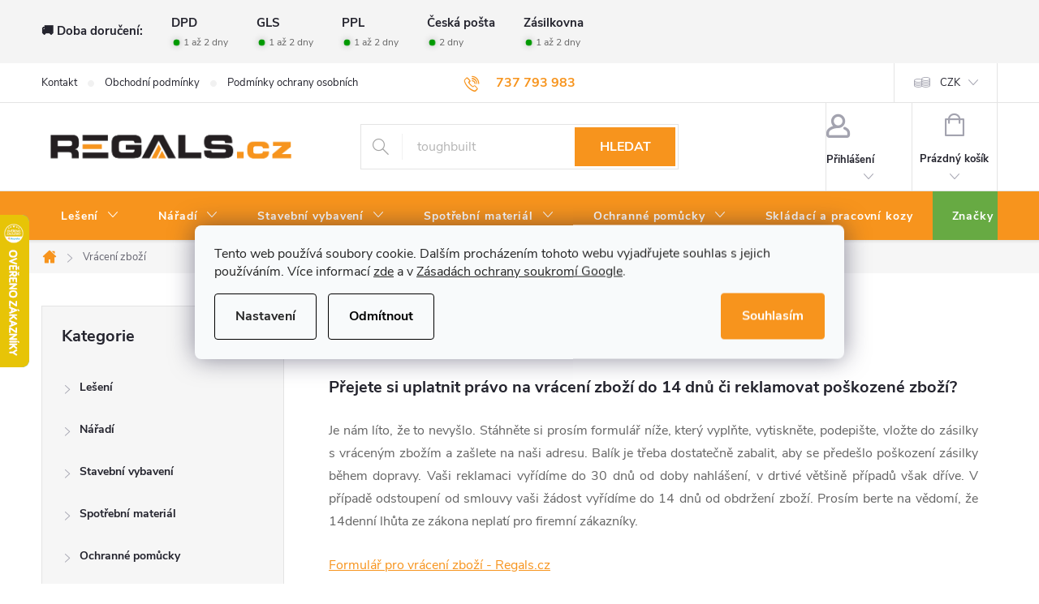

--- FILE ---
content_type: text/html; charset=utf-8
request_url: https://www.regals.cz/vraceni-zbozi/
body_size: 28214
content:
<!doctype html><html lang="cs" dir="ltr" class="header-background-light external-fonts-loaded"><head><meta charset="utf-8" /><meta name="viewport" content="width=device-width,initial-scale=1" /><title>Vrácení zboží - Regals.cz</title><link rel="preconnect" href="https://cdn.myshoptet.com" /><link rel="dns-prefetch" href="https://cdn.myshoptet.com" /><link rel="preload" href="https://cdn.myshoptet.com/prj/dist/master/cms/libs/jquery/jquery-1.11.3.min.js" as="script" /><link href="https://cdn.myshoptet.com/prj/dist/master/cms/templates/frontend_templates/shared/css/font-face/roboto.css" rel="stylesheet"><script>
dataLayer = [];
dataLayer.push({'shoptet' : {
    "pageId": 1282,
    "pageType": "article",
    "currency": "CZK",
    "currencyInfo": {
        "decimalSeparator": ",",
        "exchangeRate": 1,
        "priceDecimalPlaces": 2,
        "symbol": "K\u010d",
        "symbolLeft": 0,
        "thousandSeparator": " "
    },
    "language": "cs",
    "projectId": 231590,
    "cartInfo": {
        "id": null,
        "freeShipping": false,
        "freeShippingFrom": null,
        "leftToFreeGift": {
            "formattedPrice": "0 K\u010d",
            "priceLeft": 0
        },
        "freeGift": false,
        "leftToFreeShipping": {
            "priceLeft": null,
            "dependOnRegion": null,
            "formattedPrice": null
        },
        "discountCoupon": [],
        "getNoBillingShippingPrice": {
            "withoutVat": 0,
            "vat": 0,
            "withVat": 0
        },
        "cartItems": [],
        "taxMode": "ORDINARY"
    },
    "cart": [],
    "customer": {
        "priceRatio": 1,
        "priceListId": 1,
        "groupId": null,
        "registered": false,
        "mainAccount": false
    }
}});
dataLayer.push({'cookie_consent' : {
    "marketing": "denied",
    "analytics": "denied"
}});
document.addEventListener('DOMContentLoaded', function() {
    shoptet.consent.onAccept(function(agreements) {
        if (agreements.length == 0) {
            return;
        }
        dataLayer.push({
            'cookie_consent' : {
                'marketing' : (agreements.includes(shoptet.config.cookiesConsentOptPersonalisation)
                    ? 'granted' : 'denied'),
                'analytics': (agreements.includes(shoptet.config.cookiesConsentOptAnalytics)
                    ? 'granted' : 'denied')
            },
            'event': 'cookie_consent'
        });
    });
});
</script>

<!-- Google Tag Manager -->
<script>(function(w,d,s,l,i){w[l]=w[l]||[];w[l].push({'gtm.start':
new Date().getTime(),event:'gtm.js'});var f=d.getElementsByTagName(s)[0],
j=d.createElement(s),dl=l!='dataLayer'?'&l='+l:'';j.async=true;j.src=
'https://www.googletagmanager.com/gtm.js?id='+i+dl;f.parentNode.insertBefore(j,f);
})(window,document,'script','dataLayer','GTM-N54WBQH');</script>
<!-- End Google Tag Manager -->

<meta property="og:type" content="website"><meta property="og:site_name" content="regals.cz"><meta property="og:url" content="https://www.regals.cz/vraceni-zbozi/"><meta property="og:title" content="Vrácení zboží - Regals.cz"><meta name="author" content="Regals.cz"><meta name="web_author" content="Shoptet.cz"><meta name="dcterms.rightsHolder" content="www.regals.cz"><meta name="robots" content="index,follow"><meta property="og:image" content="https://cdn.myshoptet.com/usr/www.regals.cz/user/front_images/ogImage/hp.jpg?t=1768702945"><meta property="og:description" content="Pokud se něco nepovedlo, napravíme to."><meta name="description" content="Pokud se něco nepovedlo, napravíme to."><style>:root {--color-primary: #F7941D;--color-primary-h: 33;--color-primary-s: 93%;--color-primary-l: 54%;--color-primary-hover: #231f20;--color-primary-hover-h: 345;--color-primary-hover-s: 6%;--color-primary-hover-l: 13%;--color-secondary: #67aa43;--color-secondary-h: 99;--color-secondary-s: 43%;--color-secondary-l: 46%;--color-secondary-hover: #F7941D;--color-secondary-hover-h: 33;--color-secondary-hover-s: 93%;--color-secondary-hover-l: 54%;--color-tertiary: #231f20;--color-tertiary-h: 345;--color-tertiary-s: 6%;--color-tertiary-l: 13%;--color-tertiary-hover: #231f20;--color-tertiary-hover-h: 345;--color-tertiary-hover-s: 6%;--color-tertiary-hover-l: 13%;--color-header-background: #ffffff;--template-font: "Roboto";--template-headings-font: "Roboto";--header-background-url: none;--cookies-notice-background: #F8FAFB;--cookies-notice-color: #252525;--cookies-notice-button-hover: #27263f;--cookies-notice-link-hover: #3b3a5f;--templates-update-management-preview-mode-content: "Náhled aktualizací šablony je aktivní pro váš prohlížeč."}</style>
    <script>var shoptet = shoptet || {};</script>
    <script src="https://cdn.myshoptet.com/prj/dist/master/shop/dist/main-3g-header.js.05f199e7fd2450312de2.js"></script>
<!-- User include --><!-- service 776(417) html code header -->
<link type="text/css" rel="stylesheet" media="all"  href="https://cdn.myshoptet.com/usr/paxio.myshoptet.com/user/documents/blank/style.css?v1602546"/>
<link href="https://cdn.myshoptet.com/prj/dist/master/shop/dist/font-shoptet-11.css.62c94c7785ff2cea73b2.css" rel="stylesheet">
<link href="https://cdn.myshoptet.com/usr/paxio.myshoptet.com/user/documents/blank/ikony.css?v9" rel="stylesheet">
<link type="text/css" rel="stylesheet" media="screen"  href="https://cdn.myshoptet.com/usr/paxio.myshoptet.com/user/documents/blank/preklady.css?v27" />
<link rel="stylesheet" href="https://cdn.myshoptet.com/usr/paxio.myshoptet.com/user/documents/blank/Slider/slick.css" />
<link rel="stylesheet" href="https://cdn.myshoptet.com/usr/paxio.myshoptet.com/user/documents/blank/Slider/slick-theme.css?v4" />
<link rel="stylesheet" href="https://cdn.myshoptet.com/usr/paxio.myshoptet.com/user/documents/blank/Slider/slick-classic.css?v3" />

<!-- api 498(150) html code header -->
<script async src="https://scripts.luigisbox.tech/LBX-618470.js"></script><meta name="luigisbox-tracker-id" content="503385-618470,cs"/><script type="text/javascript">const isPlpEnabled = sessionStorage.getItem('lbPlpEnabled') === 'true';if (isPlpEnabled) {const style = document.createElement("style");style.type = "text/css";style.id = "lb-plp-style";style.textContent = `body.type-category #content-wrapper,body.type-search #content-wrapper,body.type-category #content,body.type-search #content,body.type-category #content-in,body.type-search #content-in,body.type-category #main-in,body.type-search #main-in {min-height: 100vh;}body.type-category #content-wrapper > *,body.type-search #content-wrapper > *,body.type-category #content > *,body.type-search #content > *,body.type-category #content-in > *,body.type-search #content-in > *,body.type-category #main-in > *,body.type-search #main-in > * {display: none;}`;document.head.appendChild(style);}</script>
<!-- api 608(256) html code header -->
<link rel="stylesheet" href="https://cdn.myshoptet.com/usr/api2.dklab.cz/user/documents/_doplnky/bannery/231590/3557/231590_3557.css" type="text/css" /><style>
        :root {
            --dklab-bannery-b-hp-padding: 10px;
            --dklab-bannery-b-hp-box-padding: 0px;
            --dklab-bannery-b-hp-big-screen: 33.333%;
            --dklab-bannery-b-hp-medium-screen: 33.333%;
            --dklab-bannery-b-hp-small-screen: 33.333%;
            --dklab-bannery-b-hp-tablet-screen: 33.333%;
            --dklab-bannery-b-hp-mobile-screen: 100%;

            --dklab-bannery-i-hp-icon-color: #F7941D;
            --dklab-bannery-i-hp-color: #231F20;
            --dklab-bannery-i-hp-background: #FFFFFF;            
            
            --dklab-bannery-i-d-icon-color: #000000;
            --dklab-bannery-i-d-color: #000000;
            --dklab-bannery-i-d-background: #FFFFFF;


            --dklab-bannery-i-hp-w-big-screen: 6;
            --dklab-bannery-i-hp-w-medium-screen: 6;
            --dklab-bannery-i-hp-w-small-screen: 6;
            --dklab-bannery-i-hp-w-tablet-screen: 5;
            --dklab-bannery-i-hp-w-mobile-screen: 2;
            
            --dklab-bannery-i-d-w-big-screen: 4;
            --dklab-bannery-i-d-w-medium-screen: 4;
            --dklab-bannery-i-d-w-small-screen: 4;
            --dklab-bannery-i-d-w-tablet-screen: 4;
            --dklab-bannery-i-d-w-mobile-screen: 2;

        }</style>
<!-- api 473(125) html code header -->

                <style>
                    #order-billing-methods .radio-wrapper[data-guid="bfc85858-9b1f-11ed-a84f-002590dc5efc"]:not(.cggooglepay), #order-billing-methods .radio-wrapper[data-guid="9061c896-4ecf-11ed-a84f-002590dc5efc"]:not(.cgapplepay) {
                        display: none;
                    }
                </style>
                <script type="text/javascript">
                    document.addEventListener('DOMContentLoaded', function() {
                        if (getShoptetDataLayer('pageType') === 'billingAndShipping') {
                            
                try {
                    if (window.ApplePaySession && window.ApplePaySession.canMakePayments()) {
                        document.querySelector('#order-billing-methods .radio-wrapper[data-guid="9061c896-4ecf-11ed-a84f-002590dc5efc"]').classList.add('cgapplepay');
                    }
                } catch (err) {} 
            
                            
                const cgBaseCardPaymentMethod = {
                        type: 'CARD',
                        parameters: {
                            allowedAuthMethods: ["PAN_ONLY", "CRYPTOGRAM_3DS"],
                            allowedCardNetworks: [/*"AMEX", "DISCOVER", "INTERAC", "JCB",*/ "MASTERCARD", "VISA"]
                        }
                };
                
                function cgLoadScript(src, callback)
                {
                    var s,
                        r,
                        t;
                    r = false;
                    s = document.createElement('script');
                    s.type = 'text/javascript';
                    s.src = src;
                    s.onload = s.onreadystatechange = function() {
                        if ( !r && (!this.readyState || this.readyState == 'complete') )
                        {
                            r = true;
                            callback();
                        }
                    };
                    t = document.getElementsByTagName('script')[0];
                    t.parentNode.insertBefore(s, t);
                } 
                
                function cgGetGoogleIsReadyToPayRequest() {
                    return Object.assign(
                        {},
                        {
                            apiVersion: 2,
                            apiVersionMinor: 0
                        },
                        {
                            allowedPaymentMethods: [cgBaseCardPaymentMethod]
                        }
                    );
                }

                function onCgGooglePayLoaded() {
                    let paymentsClient = new google.payments.api.PaymentsClient({environment: 'PRODUCTION'});
                    paymentsClient.isReadyToPay(cgGetGoogleIsReadyToPayRequest()).then(function(response) {
                        if (response.result) {
                            document.querySelector('#order-billing-methods .radio-wrapper[data-guid="bfc85858-9b1f-11ed-a84f-002590dc5efc"]').classList.add('cggooglepay');	 	 	 	 	 
                        }
                    })
                    .catch(function(err) {});
                }
                
                cgLoadScript('https://pay.google.com/gp/p/js/pay.js', onCgGooglePayLoaded);
            
                        }
                    });
                </script> 
                
<!-- service 608(256) html code header -->
<link rel="stylesheet" href="https://cdn.myshoptet.com/usr/api.dklab.cz/user/documents/fontawesome/css/all.css?v=1.02" type="text/css" />
<!-- service 1658(1243) html code header -->
<!-- applypark Doplněk Shoptet - Doby doručení v horní liště -->
<link href="https://applypark.myshoptet.com/user/documents/upload/cdn-applypark/doby-doruceni.css" rel="stylesheet">
<style>
@media (min-width:767px) {
.overall-wrapper {margin-top:68px;}
}
@media (max-width:767px) {
#header {margin-top:45px;}
.overall-wrapper {margin-top:69px;}

}
</style>

<!-- service 1714(1298) html code header -->
<link 
rel="stylesheet" 
href="https://cdn.myshoptet.com/usr/dmartini.myshoptet.com/user/documents/upload/dmartini/blog_products/blog_products.min.css?160"
data-author="Dominik Martini" 
data-author-web="dmartini.cz">
<!-- service 1908(1473) html code header -->
<script type="text/javascript">
    var eshop = {
        'host': 'www.regals.cz',
        'projectId': 231590,
        'template': 'Classic',
        'lang': 'cs',
    };
</script>

<link href="https://cdn.myshoptet.com/usr/honzabartos.myshoptet.com/user/documents/style.css?v=292" rel="stylesheet"/>
<script src="https://cdn.myshoptet.com/usr/honzabartos.myshoptet.com/user/documents/script.js?v=298" type="text/javascript"></script>

<style>
.up-callout {
    background-color: rgba(33, 150, 243, 0.1); /* Soft info blue with transparency */
    border: 1px solid rgba(33, 150, 243, 0.3); /* Subtle blue border */
    border-radius: 8px; /* Rounded corners */
    padding: 15px 20px; /* Comfortable padding */
    box-shadow: 0 2px 5px rgba(0, 0, 0, 0.1); /* Subtle shadow for depth */
    max-width: 600px; /* Optional: Limits width for readability */
    margin: 20px auto; /* Centers the box with some spacing */
}

.up-callout p {
    margin: 0; /* Removes default paragraph margin */
    color: #333; /* Dark text for contrast */
    font-size: 16px; /* Readable font size */
    line-height: 1.5; /* Improves readability */
}
</style>
<!-- project html code header -->
<!-- Přidání produktu při aktivaci slevového kupónu -->
<!-- <link href="/user/documents/assets/css/style.css?v=" rel="stylesheet" /> -->
<link href="/user/documents/assets/css/style.css?v=1.02" rel="stylesheet" />

<style>
/* ODSTRANĚNÍ UVÍTACÍHO TEXTU */
.type-index .welcome {
display: none;
}


/* ZVÝRAZNĚNÍ POLOŽKY V HLAVNÍM MENU*/
.navigation-in > ul:not(.top-navigation-bar-menu) > li:nth-child(7) > a{background-color: #67aa43;}


/* ZMĚNA BARVY POZADÍ HLAVNÍHO MENU */

@media screen and (min-width: 768px) {
#header::after{background-color: #F7941D;} /* BARVA POZADÍ MENU */
.navigation-in {background-color: transparent;}
.navigation-in > ul > li > a, .submenu-arrow::after {color: #ffffff;} /* BARVA TEXTU V MENU */
.menu-helper::after {color: #ffffff;} /* BARVA HAMBURGERU */
}





/* ÚPRAVA BARVY POZADÍ SYSTÉMOVÝCH PŘÍZNAKŮ (ŠTÍTKŮ) */

.flag.flag-action {background-color: #67aa43;} /* PŘÍZNAK AKCE */
.flag.flag-tip {background-color: #67aa43;} /* PŘÍZNAK TIP*/
.flag.flag-new {background-color: #f7941d;} /* PŘÍZNAK NOVINKA */
.flag.flag-gift {background-color: #67aa43;} /* PŘÍZNAK DÁREK ZDARMA */
.flag.flag-discount {background-color: #ff0000;} /* SLEVOVÉ KOLEČKO */

.p-final-price-wrapper{position: relative;}
.uhelnik{display: inline-block;margin-top: 16px;color: #fff;}
.uhelnik span{display: inline-block;padding: 12px;line-height: 1;background-color: #F7941D;font-size: 14px;text-align: center;font-weight: 600;}
.uhelnik span:last-child{background-color: #231f20; font-weight: 400;}
@media screen and (max-width: 767px){
.uhelnik span {display: block;}
}
.type-product .free-gift h4{margin-top: 0;margin-bottom: 12px;font-size: 20px;background: url("https://cdn.myshoptet.com/usr/252557.myshoptet.com/user/documents/upload/Blank/gift.svg") #fff 0 1px no-repeat;padding-left: 32px;width: 100%;}
.type-product .free-gift-label span{font-size: 16px;color: #656565;}
.news-item > a {text-decoration: none !important;}

/* ÚPRAVA MODULU UPSELL V KOŠÍKU */

.up-products-cart .up-product-url {
    color: #000 !important;
    font-weight: bold;
    text-decoration: none !important;
}

.up-products-cart .up-product-url:hover {
        color: var(--color-primary) !important;
}

</style>

<link type="text/css" rel="stylesheet" media="screen" href="https://www.toolportal.eu/user/documents/paxio.css?v54611" />

<meta name="seznam-wmt" content="jZtzfP4Ki45PFCHoCECDH9t5nF17Ya7I" />
<!-- /User include --><link rel="shortcut icon" href="/favicon.ico" type="image/x-icon" /><link rel="canonical" href="https://www.regals.cz/vraceni-zbozi/" />    <script>
        var _hwq = _hwq || [];
        _hwq.push(['setKey', 'CACBE407B3833EEAEB5C79EEA9884009']);
        _hwq.push(['setTopPos', '200']);
        _hwq.push(['showWidget', '21']);
        (function() {
            var ho = document.createElement('script');
            ho.src = 'https://cz.im9.cz/direct/i/gjs.php?n=wdgt&sak=CACBE407B3833EEAEB5C79EEA9884009';
            var s = document.getElementsByTagName('script')[0]; s.parentNode.insertBefore(ho, s);
        })();
    </script>
<script>!function(){var t={9196:function(){!function(){var t=/\[object (Boolean|Number|String|Function|Array|Date|RegExp)\]/;function r(r){return null==r?String(r):(r=t.exec(Object.prototype.toString.call(Object(r))))?r[1].toLowerCase():"object"}function n(t,r){return Object.prototype.hasOwnProperty.call(Object(t),r)}function e(t){if(!t||"object"!=r(t)||t.nodeType||t==t.window)return!1;try{if(t.constructor&&!n(t,"constructor")&&!n(t.constructor.prototype,"isPrototypeOf"))return!1}catch(t){return!1}for(var e in t);return void 0===e||n(t,e)}function o(t,r,n){this.b=t,this.f=r||function(){},this.d=!1,this.a={},this.c=[],this.e=function(t){return{set:function(r,n){u(c(r,n),t.a)},get:function(r){return t.get(r)}}}(this),i(this,t,!n);var e=t.push,o=this;t.push=function(){var r=[].slice.call(arguments,0),n=e.apply(t,r);return i(o,r),n}}function i(t,n,o){for(t.c.push.apply(t.c,n);!1===t.d&&0<t.c.length;){if("array"==r(n=t.c.shift()))t:{var i=n,a=t.a;if("string"==r(i[0])){for(var f=i[0].split("."),s=f.pop(),p=(i=i.slice(1),0);p<f.length;p++){if(void 0===a[f[p]])break t;a=a[f[p]]}try{a[s].apply(a,i)}catch(t){}}}else if("function"==typeof n)try{n.call(t.e)}catch(t){}else{if(!e(n))continue;for(var l in n)u(c(l,n[l]),t.a)}o||(t.d=!0,t.f(t.a,n),t.d=!1)}}function c(t,r){for(var n={},e=n,o=t.split("."),i=0;i<o.length-1;i++)e=e[o[i]]={};return e[o[o.length-1]]=r,n}function u(t,o){for(var i in t)if(n(t,i)){var c=t[i];"array"==r(c)?("array"==r(o[i])||(o[i]=[]),u(c,o[i])):e(c)?(e(o[i])||(o[i]={}),u(c,o[i])):o[i]=c}}window.DataLayerHelper=o,o.prototype.get=function(t){var r=this.a;t=t.split(".");for(var n=0;n<t.length;n++){if(void 0===r[t[n]])return;r=r[t[n]]}return r},o.prototype.flatten=function(){this.b.splice(0,this.b.length),this.b[0]={},u(this.a,this.b[0])}}()}},r={};function n(e){var o=r[e];if(void 0!==o)return o.exports;var i=r[e]={exports:{}};return t[e](i,i.exports,n),i.exports}n.n=function(t){var r=t&&t.__esModule?function(){return t.default}:function(){return t};return n.d(r,{a:r}),r},n.d=function(t,r){for(var e in r)n.o(r,e)&&!n.o(t,e)&&Object.defineProperty(t,e,{enumerable:!0,get:r[e]})},n.o=function(t,r){return Object.prototype.hasOwnProperty.call(t,r)},function(){"use strict";n(9196)}()}();</script><style>/* custom background */@media (min-width: 992px) {body {background-position: top center;background-repeat: no-repeat;background-attachment: fixed;}}</style>    <!-- Global site tag (gtag.js) - Google Analytics -->
    <script async src="https://www.googletagmanager.com/gtag/js?id=G-GEJDBSLRQB"></script>
    <script>
        
        window.dataLayer = window.dataLayer || [];
        function gtag(){dataLayer.push(arguments);}
        

                    console.debug('default consent data');

            gtag('consent', 'default', {"ad_storage":"denied","analytics_storage":"denied","ad_user_data":"denied","ad_personalization":"denied","wait_for_update":500});
            dataLayer.push({
                'event': 'default_consent'
            });
        
        gtag('js', new Date());

                gtag('config', 'UA-135936856-1', { 'groups': "UA" });
        
                gtag('config', 'G-GEJDBSLRQB', {"groups":"GA4","send_page_view":false,"content_group":"article","currency":"CZK","page_language":"cs"});
        
                gtag('config', 'AW-691336870', {"allow_enhanced_conversions":true});
        
        
        
        
        
                    gtag('event', 'page_view', {"send_to":"GA4","page_language":"cs","content_group":"article","currency":"CZK"});
        
        
        
        
        
        
        
        
        
        
        
        
        
        document.addEventListener('DOMContentLoaded', function() {
            if (typeof shoptet.tracking !== 'undefined') {
                for (var id in shoptet.tracking.bannersList) {
                    gtag('event', 'view_promotion', {
                        "send_to": "UA",
                        "promotions": [
                            {
                                "id": shoptet.tracking.bannersList[id].id,
                                "name": shoptet.tracking.bannersList[id].name,
                                "position": shoptet.tracking.bannersList[id].position
                            }
                        ]
                    });
                }
            }

            shoptet.consent.onAccept(function(agreements) {
                if (agreements.length !== 0) {
                    console.debug('gtag consent accept');
                    var gtagConsentPayload =  {
                        'ad_storage': agreements.includes(shoptet.config.cookiesConsentOptPersonalisation)
                            ? 'granted' : 'denied',
                        'analytics_storage': agreements.includes(shoptet.config.cookiesConsentOptAnalytics)
                            ? 'granted' : 'denied',
                                                                                                'ad_user_data': agreements.includes(shoptet.config.cookiesConsentOptPersonalisation)
                            ? 'granted' : 'denied',
                        'ad_personalization': agreements.includes(shoptet.config.cookiesConsentOptPersonalisation)
                            ? 'granted' : 'denied',
                        };
                    console.debug('update consent data', gtagConsentPayload);
                    gtag('consent', 'update', gtagConsentPayload);
                    dataLayer.push(
                        { 'event': 'update_consent' }
                    );
                }
            });
        });
    </script>
</head><body class="desktop id-1282 in-vraceni-zbozi template-11 type-page multiple-columns-body columns-3 blank-mode blank-mode-css ums_forms_redesign--off ums_a11y_category_page--on ums_discussion_rating_forms--off ums_flags_display_unification--on ums_a11y_login--on mobile-header-version-0">
        <div id="fb-root"></div>
        <script>
            window.fbAsyncInit = function() {
                FB.init({
//                    appId            : 'your-app-id',
                    autoLogAppEvents : true,
                    xfbml            : true,
                    version          : 'v19.0'
                });
            };
        </script>
        <script async defer crossorigin="anonymous" src="https://connect.facebook.net/cs_CZ/sdk.js"></script>
<!-- Google Tag Manager (noscript) -->
<noscript><iframe src="https://www.googletagmanager.com/ns.html?id=GTM-N54WBQH"
height="0" width="0" style="display:none;visibility:hidden"></iframe></noscript>
<!-- End Google Tag Manager (noscript) -->

    <div class="siteCookies siteCookies--center siteCookies--light js-siteCookies" role="dialog" data-testid="cookiesPopup" data-nosnippet>
        <div class="siteCookies__form">
            <div class="siteCookies__content">
                <div class="siteCookies__text">
                    Tento web používá soubory cookie. Dalším procházením tohoto webu vyjadřujete souhlas s jejich používáním. Více informací <a href="http://www.regals.cz/podminky-ochrany-osobnich-udaju/" target="\">zde</a> a v <a href="https://business.safety.google/privacy/">Zásadách ochrany soukromí Google</a>.<br />
                </div>
                <p class="siteCookies__links">
                    <button class="siteCookies__link js-cookies-settings" aria-label="Nastavení cookies" data-testid="cookiesSettings">Nastavení</button>
                </p>
            </div>
            <div class="siteCookies__buttonWrap">
                                    <button class="siteCookies__button js-cookiesConsentSubmit" value="reject" aria-label="Odmítnout cookies" data-testid="buttonCookiesReject">Odmítnout</button>
                                <button class="siteCookies__button js-cookiesConsentSubmit" value="all" aria-label="Přijmout cookies" data-testid="buttonCookiesAccept">Souhlasím</button>
            </div>
        </div>
        <script>
            document.addEventListener("DOMContentLoaded", () => {
                const siteCookies = document.querySelector('.js-siteCookies');
                document.addEventListener("scroll", shoptet.common.throttle(() => {
                    const st = document.documentElement.scrollTop;
                    if (st > 1) {
                        siteCookies.classList.add('siteCookies--scrolled');
                    } else {
                        siteCookies.classList.remove('siteCookies--scrolled');
                    }
                }, 100));
            });
        </script>
    </div>
<a href="#content" class="skip-link sr-only">Přejít na obsah</a><div class="overall-wrapper"><div class="user-action"><div class="container">
    <div class="user-action-in">
                    <div id="login" class="user-action-login popup-widget login-widget" role="dialog" aria-labelledby="loginHeading">
        <div class="popup-widget-inner">
                            <h2 id="loginHeading">Přihlášení k vašemu účtu</h2><div id="customerLogin"><form action="/action/Customer/Login/" method="post" id="formLoginIncluded" class="csrf-enabled formLogin" data-testid="formLogin"><input type="hidden" name="referer" value="" /><div class="form-group"><div class="input-wrapper email js-validated-element-wrapper no-label"><input type="email" name="email" class="form-control" autofocus placeholder="E-mailová adresa (např. jan@novak.cz)" data-testid="inputEmail" autocomplete="email" required /></div></div><div class="form-group"><div class="input-wrapper password js-validated-element-wrapper no-label"><input type="password" name="password" class="form-control" placeholder="Heslo" data-testid="inputPassword" autocomplete="current-password" required /><span class="no-display">Nemůžete vyplnit toto pole</span><input type="text" name="surname" value="" class="no-display" /></div></div><div class="form-group"><div class="login-wrapper"><button type="submit" class="btn btn-secondary btn-text btn-login" data-testid="buttonSubmit">Přihlásit se</button><div class="password-helper"><a href="/registrace/" data-testid="signup" rel="nofollow">Nová registrace</a><a href="/klient/zapomenute-heslo/" rel="nofollow">Zapomenuté heslo</a></div></div></div></form>
</div>                    </div>
    </div>

                            <div id="cart-widget" class="user-action-cart popup-widget cart-widget loader-wrapper" data-testid="popupCartWidget" role="dialog" aria-hidden="true">
    <div class="popup-widget-inner cart-widget-inner place-cart-here">
        <div class="loader-overlay">
            <div class="loader"></div>
        </div>
    </div>

    <div class="cart-widget-button">
        <a href="/kosik/" class="btn btn-conversion" id="continue-order-button" rel="nofollow" data-testid="buttonNextStep">Pokračovat do košíku</a>
    </div>
</div>
            </div>
</div>
</div><div class="top-navigation-bar" data-testid="topNavigationBar">

    <div class="container">

        <div class="top-navigation-contacts">
            <strong>Zákaznická podpora:</strong><a href="tel:737793983" class="project-phone" aria-label="Zavolat na 737793983" data-testid="contactboxPhone"><span>737 793 983</span></a><a href="mailto:info@regals.cz" class="project-email" data-testid="contactboxEmail"><span>info@regals.cz</span></a>        </div>

                            <div class="top-navigation-menu">
                <div class="top-navigation-menu-trigger"></div>
                <ul class="top-navigation-bar-menu">
                                            <li class="top-navigation-menu-item-29">
                            <a href="/kontakt/">Kontakt</a>
                        </li>
                                            <li class="top-navigation-menu-item-39">
                            <a href="/obchodni-podminky/">Obchodní podmínky</a>
                        </li>
                                            <li class="top-navigation-menu-item-691">
                            <a href="/podminky-ochrany-osobnich-udaju/">Podmínky ochrany osobních údajů </a>
                        </li>
                                            <li class="top-navigation-menu-item-1299">
                            <a href="/velkoobchod/">Velkoobchod</a>
                        </li>
                                            <li class="top-navigation-menu-item-1282">
                            <a href="/vraceni-zbozi/">Vrácení zboží</a>
                        </li>
                                    </ul>
                <ul class="top-navigation-bar-menu-helper"></ul>
            </div>
        
        <div class="top-navigation-tools top-navigation-tools--language">
            <div class="responsive-tools">
                <a href="#" class="toggle-window" data-target="search" aria-label="Hledat" data-testid="linkSearchIcon"></a>
                                                            <a href="#" class="toggle-window" data-target="login"></a>
                                                    <a href="#" class="toggle-window" data-target="navigation" aria-label="Menu" data-testid="hamburgerMenu"></a>
            </div>
                <div class="dropdown">
        <span>Ceny v:</span>
        <button id="topNavigationDropdown" type="button" data-toggle="dropdown" aria-haspopup="true" aria-expanded="false">
            CZK
            <span class="caret"></span>
        </button>
        <ul class="dropdown-menu" aria-labelledby="topNavigationDropdown"><li><a href="/action/Currency/changeCurrency/?currencyCode=CZK" rel="nofollow">CZK</a></li><li><a href="/action/Currency/changeCurrency/?currencyCode=EUR" rel="nofollow">EUR</a></li></ul>
    </div>
            <button class="top-nav-button top-nav-button-login toggle-window" type="button" data-target="login" aria-haspopup="dialog" aria-controls="login" aria-expanded="false" data-testid="signin"><span>Přihlášení</span></button>        </div>

    </div>

</div>
<header id="header"><div class="container navigation-wrapper">
    <div class="header-top">
        <div class="site-name-wrapper">
            <div class="site-name"><a href="/" data-testid="linkWebsiteLogo"><img src="https://cdn.myshoptet.com/usr/www.regals.cz/user/logos/logo-logo_transparency.png" alt="Regals.cz" fetchpriority="low" /></a></div>        </div>
        <div class="search" itemscope itemtype="https://schema.org/WebSite">
            <meta itemprop="headline" content="Vrácení zboží"/><meta itemprop="url" content="https://www.regals.cz"/><meta itemprop="text" content="Pokud se něco nepovedlo, napravíme to."/>            <form action="/action/ProductSearch/prepareString/" method="post"
    id="formSearchForm" class="search-form compact-form js-search-main"
    itemprop="potentialAction" itemscope itemtype="https://schema.org/SearchAction" data-testid="searchForm">
    <fieldset>
        <meta itemprop="target"
            content="https://www.regals.cz/vyhledavani/?string={string}"/>
        <input type="hidden" name="language" value="cs"/>
        
            
<input
    type="search"
    name="string"
        class="query-input form-control search-input js-search-input"
    placeholder="Napište, co hledáte"
    autocomplete="off"
    required
    itemprop="query-input"
    aria-label="Vyhledávání"
    data-testid="searchInput"
>
            <button type="submit" class="btn btn-default" data-testid="searchBtn">Hledat</button>
        
    </fieldset>
</form>
        </div>
        <div class="navigation-buttons">
                
    <a href="/kosik/" class="btn btn-icon toggle-window cart-count" data-target="cart" data-hover="true" data-redirect="true" data-testid="headerCart" rel="nofollow" aria-haspopup="dialog" aria-expanded="false" aria-controls="cart-widget">
        
                <span class="sr-only">Nákupní košík</span>
        
            <span class="cart-price visible-lg-inline-block" data-testid="headerCartPrice">
                                    Prázdný košík                            </span>
        
    
            </a>
        </div>
    </div>
    <nav id="navigation" aria-label="Hlavní menu" data-collapsible="true"><div class="navigation-in menu"><ul class="menu-level-1" role="menubar" data-testid="headerMenuItems"><li class="menu-item-1207 ext" role="none"><a href="/leseni/" data-testid="headerMenuItem" role="menuitem" aria-haspopup="true" aria-expanded="false"><b>Lešení</b><span class="submenu-arrow"></span></a><ul class="menu-level-2" aria-label="Lešení" tabindex="-1" role="menu"><li class="menu-item-903 has-third-level" role="none"><a href="/pojizdne-leseni/" class="menu-image" data-testid="headerMenuItem" tabindex="-1" aria-hidden="true"><img src="data:image/svg+xml,%3Csvg%20width%3D%22140%22%20height%3D%22100%22%20xmlns%3D%22http%3A%2F%2Fwww.w3.org%2F2000%2Fsvg%22%3E%3C%2Fsvg%3E" alt="" aria-hidden="true" width="140" height="100"  data-src="https://cdn.myshoptet.com/usr/www.regals.cz/user/categories/thumb/pojizdne_leseni_regals_cz.png" fetchpriority="low" /></a><div><a href="/pojizdne-leseni/" data-testid="headerMenuItem" role="menuitem"><span>Pojízdné lešení FAV</span></a>
                                                    <ul class="menu-level-3" role="menu">
                                                                    <li class="menu-item-1047" role="none">
                                        <a href="/pojizdne-leseni-sire-140cm/" data-testid="headerMenuItem" role="menuitem">
                                            Pojízdné lešení šíře 140 cm</a>,                                    </li>
                                                                    <li class="menu-item-1044" role="none">
                                        <a href="/pojizdne-leseni-sire-80cm/" data-testid="headerMenuItem" role="menuitem">
                                            Pojízdné lešení šíře 80 cm</a>,                                    </li>
                                                                    <li class="menu-item-1219" role="none">
                                        <a href="/male-mobilni-leseni/" data-testid="headerMenuItem" role="menuitem">
                                            Malé mobilní lešení</a>,                                    </li>
                                                                    <li class="menu-item-1050" role="none">
                                        <a href="/dily-pojizdneho-leseni/" data-testid="headerMenuItem" role="menuitem">
                                            Díly pojízdného lešení</a>                                    </li>
                                                            </ul>
                        </div></li><li class="menu-item-693 has-third-level" role="none"><a href="/fasadni-leseni/" class="menu-image" data-testid="headerMenuItem" tabindex="-1" aria-hidden="true"><img src="data:image/svg+xml,%3Csvg%20width%3D%22140%22%20height%3D%22100%22%20xmlns%3D%22http%3A%2F%2Fwww.w3.org%2F2000%2Fsvg%22%3E%3C%2Fsvg%3E" alt="" aria-hidden="true" width="140" height="100"  data-src="https://cdn.myshoptet.com/usr/www.regals.cz/user/categories/thumb/fasadni_leseni.png" fetchpriority="low" /></a><div><a href="/fasadni-leseni/" data-testid="headerMenuItem" role="menuitem"><span>Fasádní lešení</span></a>
                                                    <ul class="menu-level-3" role="menu">
                                                                    <li class="menu-item-1213" role="none">
                                        <a href="/leseni-framescaff/" data-testid="headerMenuItem" role="menuitem">
                                            Lešení FRAMESCAFF</a>,                                    </li>
                                                                    <li class="menu-item-1210" role="none">
                                        <a href="/leseni-rux-super/" data-testid="headerMenuItem" role="menuitem">
                                            Lešení RUX Super</a>                                    </li>
                                                            </ul>
                        </div></li><li class="menu-item-930 has-third-level" role="none"><a href="/prislusenstvi-k-leseni/" class="menu-image" data-testid="headerMenuItem" tabindex="-1" aria-hidden="true"><img src="data:image/svg+xml,%3Csvg%20width%3D%22140%22%20height%3D%22100%22%20xmlns%3D%22http%3A%2F%2Fwww.w3.org%2F2000%2Fsvg%22%3E%3C%2Fsvg%3E" alt="" aria-hidden="true" width="140" height="100"  data-src="https://cdn.myshoptet.com/usr/www.regals.cz/user/categories/thumb/prislusenstvi_k_leseni.png" fetchpriority="low" /></a><div><a href="/prislusenstvi-k-leseni/" data-testid="headerMenuItem" role="menuitem"><span>Příslušenství k lešení FAV</span></a>
                                                    <ul class="menu-level-3" role="menu">
                                                                    <li class="menu-item-933" role="none">
                                        <a href="/lesenarske-trubky/" data-testid="headerMenuItem" role="menuitem">
                                            Lešenářské trubky</a>,                                    </li>
                                                                    <li class="menu-item-948" role="none">
                                        <a href="/lesenarske-podlahy/" data-testid="headerMenuItem" role="menuitem">
                                            Lešenářské podlahy</a>,                                    </li>
                                                                    <li class="menu-item-963" role="none">
                                        <a href="/prihradove-nosniky/" data-testid="headerMenuItem" role="menuitem">
                                            Příhradové nosníky</a>,                                    </li>
                                                                    <li class="menu-item-936" role="none">
                                        <a href="/patky-k-leseni/" data-testid="headerMenuItem" role="menuitem">
                                            Patky k lešení</a>,                                    </li>
                                                                    <li class="menu-item-942" role="none">
                                        <a href="/spojky-k-leseni/" data-testid="headerMenuItem" role="menuitem">
                                            Spojky k lešení</a>,                                    </li>
                                                                    <li class="menu-item-939" role="none">
                                        <a href="/kolecka-k-leseni/" data-testid="headerMenuItem" role="menuitem">
                                            Kolečka k lešení</a>,                                    </li>
                                                                    <li class="menu-item-945" role="none">
                                        <a href="/zebriky-k-leseni/" data-testid="headerMenuItem" role="menuitem">
                                            Žebříky k lešení</a>,                                    </li>
                                                                    <li class="menu-item-951" role="none">
                                        <a href="/site-na-leseni/" data-testid="headerMenuItem" role="menuitem">
                                            Sítě na lešení</a>,                                    </li>
                                                                    <li class="menu-item-954" role="none">
                                        <a href="/plachty-na-leseni/" data-testid="headerMenuItem" role="menuitem">
                                            Plachty na lešení</a>,                                    </li>
                                                                    <li class="menu-item-957" role="none">
                                        <a href="/kotevni-prvky-leseni/" data-testid="headerMenuItem" role="menuitem">
                                            Kotevní prvky lešení</a>,                                    </li>
                                                                    <li class="menu-item-1222" role="none">
                                        <a href="/lesenarske-naradi/" data-testid="headerMenuItem" role="menuitem">
                                            Lešenářské nářadí</a>,                                    </li>
                                                                    <li class="menu-item-1225" role="none">
                                        <a href="/ostatni-lesenarske-prislusenstvi/" data-testid="headerMenuItem" role="menuitem">
                                            Ostatní lešenářské příslušenství</a>                                    </li>
                                                            </ul>
                        </div></li></ul></li>
<li class="menu-item-915 ext" role="none"><a href="/naradi/" data-testid="headerMenuItem" role="menuitem" aria-haspopup="true" aria-expanded="false"><b>Nářadí</b><span class="submenu-arrow"></span></a><ul class="menu-level-2" aria-label="Nářadí" tabindex="-1" role="menu"><li class="menu-item-1115 has-third-level" role="none"><a href="/tuzky-a-popisovace/" class="menu-image" data-testid="headerMenuItem" tabindex="-1" aria-hidden="true"><img src="data:image/svg+xml,%3Csvg%20width%3D%22140%22%20height%3D%22100%22%20xmlns%3D%22http%3A%2F%2Fwww.w3.org%2F2000%2Fsvg%22%3E%3C%2Fsvg%3E" alt="" aria-hidden="true" width="140" height="100"  data-src="https://cdn.myshoptet.com/usr/www.regals.cz/user/categories/thumb/2039.png" fetchpriority="low" /></a><div><a href="/tuzky-a-popisovace/" data-testid="headerMenuItem" role="menuitem"><span>Tužky a popisovače FAV</span></a>
                                                    <ul class="menu-level-3" role="menu">
                                                                    <li class="menu-item-1151" role="none">
                                        <a href="/sady-tuzek/" data-testid="headerMenuItem" role="menuitem">
                                            Sady tužek</a>,                                    </li>
                                                                    <li class="menu-item-1154" role="none">
                                        <a href="/naplne-pro-tuzky/" data-testid="headerMenuItem" role="menuitem">
                                            Náplně pro tužky</a>                                    </li>
                                                            </ul>
                        </div></li><li class="menu-item-1237 has-third-level" role="none"><a href="/meridla/" class="menu-image" data-testid="headerMenuItem" tabindex="-1" aria-hidden="true"><img src="data:image/svg+xml,%3Csvg%20width%3D%22140%22%20height%3D%22100%22%20xmlns%3D%22http%3A%2F%2Fwww.w3.org%2F2000%2Fsvg%22%3E%3C%2Fsvg%3E" alt="" aria-hidden="true" width="140" height="100"  data-src="https://cdn.myshoptet.com/usr/www.regals.cz/user/categories/thumb/meridla_regals.jpg" fetchpriority="low" /></a><div><a href="/meridla/" data-testid="headerMenuItem" role="menuitem"><span>Měřidla FAV</span></a>
                                                    <ul class="menu-level-3" role="menu">
                                                                    <li class="menu-item-1350" role="none">
                                        <a href="/uhelniky/" data-testid="headerMenuItem" role="menuitem">
                                            Úhelníky</a>,                                    </li>
                                                                    <li class="menu-item-1422" role="none">
                                        <a href="/brnkacky-a-lajnovaci-snury/" data-testid="headerMenuItem" role="menuitem">
                                            Brnkačky a lajnovací šňůry</a>,                                    </li>
                                                                    <li class="menu-item-1419" role="none">
                                        <a href="/svinovaci-metry/" data-testid="headerMenuItem" role="menuitem">
                                            Svinovací metry</a>,                                    </li>
                                                                    <li class="menu-item-1356" role="none">
                                        <a href="/pravitka/" data-testid="headerMenuItem" role="menuitem">
                                            Pravítka</a>,                                    </li>
                                                                    <li class="menu-item-1353" role="none">
                                        <a href="/uhlomery/" data-testid="headerMenuItem" role="menuitem">
                                            Úhloměry</a>,                                    </li>
                                                                    <li class="menu-item-1228" role="none">
                                        <a href="/vodovahy/" data-testid="headerMenuItem" role="menuitem">
                                            Vodováhy</a>,                                    </li>
                                                                    <li class="menu-item-1572" role="none">
                                        <a href="/digitalni-meridla/" data-testid="headerMenuItem" role="menuitem">
                                            Digitální měřidla</a>,                                    </li>
                                                                    <li class="menu-item-1983" role="none">
                                        <a href="/skladaci-metry/" data-testid="headerMenuItem" role="menuitem">
                                            Skládací metry</a>,                                    </li>
                                                                    <li class="menu-item-1619" role="none">
                                        <a href="/teplomery-a-vlhkomery/" data-testid="headerMenuItem" role="menuitem">
                                            Teploměry a vlhkoměry</a>,                                    </li>
                                                                    <li class="menu-item-1359" role="none">
                                        <a href="/ostatni-meridla/" data-testid="headerMenuItem" role="menuitem">
                                            Ostatní měřidla</a>,                                    </li>
                                                                    <li class="menu-item-1575" role="none">
                                        <a href="/prislusenstvi-pro-meridla/" data-testid="headerMenuItem" role="menuitem">
                                            Příslušenství</a>                                    </li>
                                                            </ul>
                        </div></li><li class="menu-item-1160" role="none"><a href="/vodici-listy/" class="menu-image" data-testid="headerMenuItem" tabindex="-1" aria-hidden="true"><img src="data:image/svg+xml,%3Csvg%20width%3D%22140%22%20height%3D%22100%22%20xmlns%3D%22http%3A%2F%2Fwww.w3.org%2F2000%2Fsvg%22%3E%3C%2Fsvg%3E" alt="" aria-hidden="true" width="140" height="100"  data-src="https://cdn.myshoptet.com/usr/www.regals.cz/user/categories/thumb/vodici_lista_regals_cz.png" fetchpriority="low" /></a><div><a href="/vodici-listy/" data-testid="headerMenuItem" role="menuitem"><span>Vodící lišty</span></a>
                        </div></li><li class="menu-item-1166 has-third-level" role="none"><a href="/truhlarske-svorky/" class="menu-image" data-testid="headerMenuItem" tabindex="-1" aria-hidden="true"><img src="data:image/svg+xml,%3Csvg%20width%3D%22140%22%20height%3D%22100%22%20xmlns%3D%22http%3A%2F%2Fwww.w3.org%2F2000%2Fsvg%22%3E%3C%2Fsvg%3E" alt="" aria-hidden="true" width="140" height="100"  data-src="https://cdn.myshoptet.com/usr/www.regals.cz/user/categories/thumb/truhlarska_svorka.png" fetchpriority="low" /></a><div><a href="/truhlarske-svorky/" data-testid="headerMenuItem" role="menuitem"><span>Svorky a svěráky FAV</span></a>
                                                    <ul class="menu-level-3" role="menu">
                                                                    <li class="menu-item-1510" role="none">
                                        <a href="/pruzinove-svorky/" data-testid="headerMenuItem" role="menuitem">
                                            Pružinové</a>,                                    </li>
                                                                    <li class="menu-item-1498" role="none">
                                        <a href="/stolarske-svorky/" data-testid="headerMenuItem" role="menuitem">
                                            Stolařské</a>,                                    </li>
                                                                    <li class="menu-item-1507" role="none">
                                        <a href="/pakove-svorky/" data-testid="headerMenuItem" role="menuitem">
                                            Pákové</a>,                                    </li>
                                                                    <li class="menu-item-1525" role="none">
                                        <a href="/jednorucni-svorky/" data-testid="headerMenuItem" role="menuitem">
                                            Jednoruční</a>,                                    </li>
                                                                    <li class="menu-item-1522" role="none">
                                        <a href="/c-svorky/" data-testid="headerMenuItem" role="menuitem">
                                            C-svorky</a>,                                    </li>
                                                                    <li class="menu-item-1504" role="none">
                                        <a href="/korpusove-svorky/" data-testid="headerMenuItem" role="menuitem">
                                            Korpusové</a>,                                    </li>
                                                                    <li class="menu-item-1513" role="none">
                                        <a href="/trubkove-svorky/" data-testid="headerMenuItem" role="menuitem">
                                            Trubkové</a>,                                    </li>
                                                                    <li class="menu-item-1528" role="none">
                                        <a href="/stahovaky-cepu-knechty/" data-testid="headerMenuItem" role="menuitem">
                                            Stahováky čepů</a>,                                    </li>
                                                                    <li class="menu-item-1519" role="none">
                                        <a href="/rohove-svorky/" data-testid="headerMenuItem" role="menuitem">
                                            Rohové</a>,                                    </li>
                                                                    <li class="menu-item-1501" role="none">
                                        <a href="/paralelni-svorky/" data-testid="headerMenuItem" role="menuitem">
                                            Paralelní</a>,                                    </li>
                                                                    <li class="menu-item-1531" role="none">
                                        <a href="/sveraky/" data-testid="headerMenuItem" role="menuitem">
                                            Svěráky</a>,                                    </li>
                                                                    <li class="menu-item-1534" role="none">
                                        <a href="/pasove-svorky/" data-testid="headerMenuItem" role="menuitem">
                                            Pásové</a>,                                    </li>
                                                                    <li class="menu-item-1545" role="none">
                                        <a href="/japonske-svorky-hatagane/" data-testid="headerMenuItem" role="menuitem">
                                            Hatagane</a>,                                    </li>
                                                                    <li class="menu-item-1516" role="none">
                                        <a href="/specialni-svorky/" data-testid="headerMenuItem" role="menuitem">
                                            Speciální</a>                                    </li>
                                                            </ul>
                        </div></li><li class="menu-item-1002" role="none"><a href="/stavebni-kozy/" class="menu-image" data-testid="headerMenuItem" tabindex="-1" aria-hidden="true"><img src="data:image/svg+xml,%3Csvg%20width%3D%22140%22%20height%3D%22100%22%20xmlns%3D%22http%3A%2F%2Fwww.w3.org%2F2000%2Fsvg%22%3E%3C%2Fsvg%3E" alt="" aria-hidden="true" width="140" height="100"  data-src="https://cdn.myshoptet.com/usr/www.regals.cz/user/categories/thumb/pracovni_kozy.png" fetchpriority="low" /></a><div><a href="/stavebni-kozy/" data-testid="headerMenuItem" role="menuitem"><span>Stavební kozy FAV</span></a>
                        </div></li><li class="menu-item-1240" role="none"><a href="/pracovni-stoly/" class="menu-image" data-testid="headerMenuItem" tabindex="-1" aria-hidden="true"><img src="data:image/svg+xml,%3Csvg%20width%3D%22140%22%20height%3D%22100%22%20xmlns%3D%22http%3A%2F%2Fwww.w3.org%2F2000%2Fsvg%22%3E%3C%2Fsvg%3E" alt="" aria-hidden="true" width="140" height="100"  data-src="https://cdn.myshoptet.com/usr/www.regals.cz/user/categories/thumb/pracovni_stoly.png" fetchpriority="low" /></a><div><a href="/pracovni-stoly/" data-testid="headerMenuItem" role="menuitem"><span>Pracovní stoly</span></a>
                        </div></li><li class="menu-item-1172 has-third-level" role="none"><a href="/pracovni-stonozky/" class="menu-image" data-testid="headerMenuItem" tabindex="-1" aria-hidden="true"><img src="data:image/svg+xml,%3Csvg%20width%3D%22140%22%20height%3D%22100%22%20xmlns%3D%22http%3A%2F%2Fwww.w3.org%2F2000%2Fsvg%22%3E%3C%2Fsvg%3E" alt="" aria-hidden="true" width="140" height="100"  data-src="https://cdn.myshoptet.com/usr/www.regals.cz/user/categories/thumb/pracovni_stonozky_regals_cz.png" fetchpriority="low" /></a><div><a href="/pracovni-stonozky/" data-testid="headerMenuItem" role="menuitem"><span>Pracovní stonožky FAV</span></a>
                                                    <ul class="menu-level-3" role="menu">
                                                                    <li class="menu-item-1181" role="none">
                                        <a href="/prislusenstvi-k-pracovnim-stonozkam/" data-testid="headerMenuItem" role="menuitem">
                                            Příslušenství k pracovním stonožkám</a>                                    </li>
                                                            </ul>
                        </div></li><li class="menu-item-1243" role="none"><a href="/podstavce-a-stojany/" class="menu-image" data-testid="headerMenuItem" tabindex="-1" aria-hidden="true"><img src="data:image/svg+xml,%3Csvg%20width%3D%22140%22%20height%3D%22100%22%20xmlns%3D%22http%3A%2F%2Fwww.w3.org%2F2000%2Fsvg%22%3E%3C%2Fsvg%3E" alt="" aria-hidden="true" width="140" height="100"  data-src="https://cdn.myshoptet.com/usr/www.regals.cz/user/categories/thumb/podstavce_stojany.png" fetchpriority="low" /></a><div><a href="/podstavce-a-stojany/" data-testid="headerMenuItem" role="menuitem"><span>Podstavce a stojany</span></a>
                        </div></li><li class="menu-item-1029 has-third-level" role="none"><a href="/ulozne-systemy/" class="menu-image" data-testid="headerMenuItem" tabindex="-1" aria-hidden="true"><img src="data:image/svg+xml,%3Csvg%20width%3D%22140%22%20height%3D%22100%22%20xmlns%3D%22http%3A%2F%2Fwww.w3.org%2F2000%2Fsvg%22%3E%3C%2Fsvg%3E" alt="" aria-hidden="true" width="140" height="100"  data-src="https://cdn.myshoptet.com/usr/www.regals.cz/user/categories/thumb/ulozne_systemy.jpg" fetchpriority="low" /></a><div><a href="/ulozne-systemy/" data-testid="headerMenuItem" role="menuitem"><span>Úložné systémy</span></a>
                                                    <ul class="menu-level-3" role="menu">
                                                                    <li class="menu-item-1392" role="none">
                                        <a href="/kapsy-a-pouzdra/" data-testid="headerMenuItem" role="menuitem">
                                            Kapsy</a>,                                    </li>
                                                                    <li class="menu-item-1581" role="none">
                                        <a href="/pouzdra-na-naradi/" data-testid="headerMenuItem" role="menuitem">
                                            Pouzdra</a>,                                    </li>
                                                                    <li class="menu-item-1398" role="none">
                                        <a href="/opasky/" data-testid="headerMenuItem" role="menuitem">
                                            Opasky</a>,                                    </li>
                                                                    <li class="menu-item-1395" role="none">
                                        <a href="/brasny-a-tasky/" data-testid="headerMenuItem" role="menuitem">
                                            Brašny a tašky</a>,                                    </li>
                                                                    <li class="menu-item-1643" role="none">
                                        <a href="/boxy-a-kufry/" data-testid="headerMenuItem" role="menuitem">
                                            Boxy a kufry</a>,                                    </li>
                                                                    <li class="menu-item-1401" role="none">
                                        <a href="/sady-pro-remeslniky/" data-testid="headerMenuItem" role="menuitem">
                                            Sady pro řemeslníky</a>,                                    </li>
                                                                    <li class="menu-item-1578" role="none">
                                        <a href="/drzaky-naradi/" data-testid="headerMenuItem" role="menuitem">
                                            Držáky</a>,                                    </li>
                                                                    <li class="menu-item-1824" role="none">
                                        <a href="/upinaci-popruhy-a-kurty/" data-testid="headerMenuItem" role="menuitem">
                                            Upínací popruhy</a>,                                    </li>
                                                                    <li class="menu-item-1986" role="none">
                                        <a href="/dilensky-nabytek/" data-testid="headerMenuItem" role="menuitem">
                                            Dílenský nábytek</a>,                                    </li>
                                                                    <li class="menu-item-1584" role="none">
                                        <a href="/prislusenstvi-pro-kapsy-na-naradi/" data-testid="headerMenuItem" role="menuitem">
                                            Příslušenství</a>                                    </li>
                                                            </ul>
                        </div></li><li class="menu-item-1548 has-third-level" role="none"><a href="/rucni-pily/" class="menu-image" data-testid="headerMenuItem" tabindex="-1" aria-hidden="true"><img src="data:image/svg+xml,%3Csvg%20width%3D%22140%22%20height%3D%22100%22%20xmlns%3D%22http%3A%2F%2Fwww.w3.org%2F2000%2Fsvg%22%3E%3C%2Fsvg%3E" alt="" aria-hidden="true" width="140" height="100"  data-src="https://cdn.myshoptet.com/usr/www.regals.cz/user/categories/thumb/rucni_pily.jpg" fetchpriority="low" /></a><div><a href="/rucni-pily/" data-testid="headerMenuItem" role="menuitem"><span>Ruční pily FAV</span></a>
                                                    <ul class="menu-level-3" role="menu">
                                                                    <li class="menu-item-1246" role="none">
                                        <a href="/japonske-pilky/" data-testid="headerMenuItem" role="menuitem">
                                            Japonské pilky</a>,                                    </li>
                                                                    <li class="menu-item-1551" role="none">
                                        <a href="/evropske-pily/" data-testid="headerMenuItem" role="menuitem">
                                            Evropské pily</a>                                    </li>
                                                            </ul>
                        </div></li><li class="menu-item-1231 has-third-level" role="none"><a href="/dlata/" class="menu-image" data-testid="headerMenuItem" tabindex="-1" aria-hidden="true"><img src="data:image/svg+xml,%3Csvg%20width%3D%22140%22%20height%3D%22100%22%20xmlns%3D%22http%3A%2F%2Fwww.w3.org%2F2000%2Fsvg%22%3E%3C%2Fsvg%3E" alt="" aria-hidden="true" width="140" height="100"  data-src="https://cdn.myshoptet.com/usr/www.regals.cz/user/categories/thumb/dlata.jpg" fetchpriority="low" /></a><div><a href="/dlata/" data-testid="headerMenuItem" role="menuitem"><span>Japonská dláta FAV</span></a>
                                                    <ul class="menu-level-3" role="menu">
                                                                    <li class="menu-item-1314" role="none">
                                        <a href="/truhlarska-dlata/" data-testid="headerMenuItem" role="menuitem">
                                            Truhlářská dláta</a>,                                    </li>
                                                                    <li class="menu-item-1323" role="none">
                                        <a href="/rezbarska-dlata/" data-testid="headerMenuItem" role="menuitem">
                                            Řezbářská dláta</a>,                                    </li>
                                                                    <li class="menu-item-1848" role="none">
                                        <a href="/soustruznicka-dlata/" data-testid="headerMenuItem" role="menuitem">
                                            Soustružnická dláta</a>,                                    </li>
                                                                    <li class="menu-item-1386" role="none">
                                        <a href="/sady-dlat/" data-testid="headerMenuItem" role="menuitem">
                                            Sady dlát</a>                                    </li>
                                                            </ul>
                        </div></li><li class="menu-item-1589 has-third-level" role="none"><a href="/hobliky/" class="menu-image" data-testid="headerMenuItem" tabindex="-1" aria-hidden="true"><img src="data:image/svg+xml,%3Csvg%20width%3D%22140%22%20height%3D%22100%22%20xmlns%3D%22http%3A%2F%2Fwww.w3.org%2F2000%2Fsvg%22%3E%3C%2Fsvg%3E" alt="" aria-hidden="true" width="140" height="100"  data-src="https://cdn.myshoptet.com/usr/www.regals.cz/user/categories/thumb/hoblik.jpg" fetchpriority="low" /></a><div><a href="/hobliky/" data-testid="headerMenuItem" role="menuitem"><span>Hoblíky FAV</span></a>
                                                    <ul class="menu-level-3" role="menu">
                                                                    <li class="menu-item-1305" role="none">
                                        <a href="/japonske-hobliky/" data-testid="headerMenuItem" role="menuitem">
                                            Japonské hoblíky</a>,                                    </li>
                                                                    <li class="menu-item-1592" role="none">
                                        <a href="/evropske-hobliky/" data-testid="headerMenuItem" role="menuitem">
                                            Evropské hoblíky</a>                                    </li>
                                                            </ul>
                        </div></li><li class="menu-item-1335 has-third-level" role="none"><a href="/noze/" class="menu-image" data-testid="headerMenuItem" tabindex="-1" aria-hidden="true"><img src="data:image/svg+xml,%3Csvg%20width%3D%22140%22%20height%3D%22100%22%20xmlns%3D%22http%3A%2F%2Fwww.w3.org%2F2000%2Fsvg%22%3E%3C%2Fsvg%3E" alt="" aria-hidden="true" width="140" height="100"  data-src="https://cdn.myshoptet.com/usr/www.regals.cz/user/categories/thumb/odlamovaci_nuz.png" fetchpriority="low" /></a><div><a href="/noze/" data-testid="headerMenuItem" role="menuitem"><span>Nože</span></a>
                                                    <ul class="menu-level-3" role="menu">
                                                                    <li class="menu-item-1130" role="none">
                                        <a href="/pracovni-noze/" data-testid="headerMenuItem" role="menuitem">
                                            Pracovní nože</a>,                                    </li>
                                                                    <li class="menu-item-1338" role="none">
                                        <a href="/rezbarske-noze/" data-testid="headerMenuItem" role="menuitem">
                                            Řezbářské nože</a>,                                    </li>
                                                                    <li class="menu-item-1569" role="none">
                                        <a href="/higonokami/" data-testid="headerMenuItem" role="menuitem">
                                            Higonokami</a>,                                    </li>
                                                                    <li class="menu-item-1656" role="none">
                                        <a href="/japonske-kuchynske-noze/" data-testid="headerMenuItem" role="menuitem">
                                            Kuchyňské nože</a>,                                    </li>
                                                                    <li class="menu-item-1341" role="none">
                                        <a href="/odlamovaci-noze/" data-testid="headerMenuItem" role="menuitem">
                                            Odlamovací nože</a>                                    </li>
                                                            </ul>
                        </div></li><li class="menu-item-1637 has-third-level" role="none"><a href="/pracovni-a-zahradnicke-nuzky/" class="menu-image" data-testid="headerMenuItem" tabindex="-1" aria-hidden="true"><img src="data:image/svg+xml,%3Csvg%20width%3D%22140%22%20height%3D%22100%22%20xmlns%3D%22http%3A%2F%2Fwww.w3.org%2F2000%2Fsvg%22%3E%3C%2Fsvg%3E" alt="" aria-hidden="true" width="140" height="100"  data-src="https://cdn.myshoptet.com/usr/www.regals.cz/user/categories/thumb/nuzky-1.png" fetchpriority="low" /></a><div><a href="/pracovni-a-zahradnicke-nuzky/" data-testid="headerMenuItem" role="menuitem"><span>Nůžky</span></a>
                                                    <ul class="menu-level-3" role="menu">
                                                                    <li class="menu-item-1389" role="none">
                                        <a href="/pracovni-nuzky/" data-testid="headerMenuItem" role="menuitem">
                                            Pracovní nůžky</a>,                                    </li>
                                                                    <li class="menu-item-1634" role="none">
                                        <a href="/zahradni-nuzky/" data-testid="headerMenuItem" role="menuitem">
                                            Zahradní nůžky</a>                                    </li>
                                                            </ul>
                        </div></li><li class="menu-item-1302 has-third-level" role="none"><a href="/brusne-kameny/" class="menu-image" data-testid="headerMenuItem" tabindex="-1" aria-hidden="true"><img src="data:image/svg+xml,%3Csvg%20width%3D%22140%22%20height%3D%22100%22%20xmlns%3D%22http%3A%2F%2Fwww.w3.org%2F2000%2Fsvg%22%3E%3C%2Fsvg%3E" alt="" aria-hidden="true" width="140" height="100"  data-src="https://cdn.myshoptet.com/usr/www.regals.cz/user/categories/thumb/brusne_kameny.jpg" fetchpriority="low" /></a><div><a href="/brusne-kameny/" data-testid="headerMenuItem" role="menuitem"><span>Brusné kameny FAV</span></a>
                                                    <ul class="menu-level-3" role="menu">
                                                                    <li class="menu-item-1464" role="none">
                                        <a href="/hrube-brusne-kameny-120-600/" data-testid="headerMenuItem" role="menuitem">
                                            Hrubé (120-600)</a>,                                    </li>
                                                                    <li class="menu-item-1467" role="none">
                                        <a href="/stredne-hrube-brusne-kameny-700-2000/" data-testid="headerMenuItem" role="menuitem">
                                            Středně hrubé (700-2000)</a>,                                    </li>
                                                                    <li class="menu-item-1470" role="none">
                                        <a href="/jemne-brusne-kameny-3000-5000/" data-testid="headerMenuItem" role="menuitem">
                                            Jemné (3000-5000)</a>,                                    </li>
                                                                    <li class="menu-item-1473" role="none">
                                        <a href="/velmi-jemne-brusne-kameny-6000/" data-testid="headerMenuItem" role="menuitem">
                                            Velmi jemné (6000+)</a>,                                    </li>
                                                                    <li class="menu-item-1476" role="none">
                                        <a href="/vodni-brusne-kameny/" data-testid="headerMenuItem" role="menuitem">
                                            Vodní</a>,                                    </li>
                                                                    <li class="menu-item-1479" role="none">
                                        <a href="/olejove-brusne-kameny/" data-testid="headerMenuItem" role="menuitem">
                                            Olejové</a>,                                    </li>
                                                                    <li class="menu-item-1482" role="none">
                                        <a href="/prirodni-brusne-kameny/" data-testid="headerMenuItem" role="menuitem">
                                            Přírodní</a>,                                    </li>
                                                                    <li class="menu-item-1485" role="none">
                                        <a href="/diamantove-brusne-kameny/" data-testid="headerMenuItem" role="menuitem">
                                            Diamantové</a>,                                    </li>
                                                                    <li class="menu-item-1488" role="none">
                                        <a href="/oboustranne-brusne-kameny/" data-testid="headerMenuItem" role="menuitem">
                                            Oboustranné</a>,                                    </li>
                                                                    <li class="menu-item-1491" role="none">
                                        <a href="/rezbarske-brusne-kameny/" data-testid="headerMenuItem" role="menuitem">
                                            Řezbářské</a>,                                    </li>
                                                                    <li class="menu-item-1494" role="none">
                                        <a href="/specialni-brusne-kameny/" data-testid="headerMenuItem" role="menuitem">
                                            Speciální</a>,                                    </li>
                                                                    <li class="menu-item-1497" role="none">
                                        <a href="/prislusenstvi-pro-brusne-kameny/" data-testid="headerMenuItem" role="menuitem">
                                            Příslušenství</a>                                    </li>
                                                            </ul>
                        </div></li><li class="menu-item-1308" role="none"><a href="/rasple-a-pilniky/" class="menu-image" data-testid="headerMenuItem" tabindex="-1" aria-hidden="true"><img src="data:image/svg+xml,%3Csvg%20width%3D%22140%22%20height%3D%22100%22%20xmlns%3D%22http%3A%2F%2Fwww.w3.org%2F2000%2Fsvg%22%3E%3C%2Fsvg%3E" alt="" aria-hidden="true" width="140" height="100"  data-src="https://cdn.myshoptet.com/usr/www.regals.cz/user/categories/thumb/rasple.jpg" fetchpriority="low" /></a><div><a href="/rasple-a-pilniky/" data-testid="headerMenuItem" role="menuitem"><span>Rašple a pilníky</span></a>
                        </div></li><li class="menu-item-1347 has-third-level" role="none"><a href="/palicky-a-kladiva/" class="menu-image" data-testid="headerMenuItem" tabindex="-1" aria-hidden="true"><img src="data:image/svg+xml,%3Csvg%20width%3D%22140%22%20height%3D%22100%22%20xmlns%3D%22http%3A%2F%2Fwww.w3.org%2F2000%2Fsvg%22%3E%3C%2Fsvg%3E" alt="" aria-hidden="true" width="140" height="100"  data-src="https://cdn.myshoptet.com/usr/www.regals.cz/user/categories/thumb/palicky.png" fetchpriority="low" /></a><div><a href="/palicky-a-kladiva/" data-testid="headerMenuItem" role="menuitem"><span>Paličky a kladiva</span></a>
                                                    <ul class="menu-level-3" role="menu">
                                                                    <li class="menu-item-1625" role="none">
                                        <a href="/klasicka-kladiva/" data-testid="headerMenuItem" role="menuitem">
                                            Klasická kladiva</a>,                                    </li>
                                                                    <li class="menu-item-1607" role="none">
                                        <a href="/tesarska-kladiva/" data-testid="headerMenuItem" role="menuitem">
                                            Tesařská kladiva</a>,                                    </li>
                                                                    <li class="menu-item-1980" role="none">
                                        <a href="/zamecnicka-kladiva/" data-testid="headerMenuItem" role="menuitem">
                                            Zámečnická kladiva</a>,                                    </li>
                                                                    <li class="menu-item-1977" role="none">
                                        <a href="/zednicka-kladiva/" data-testid="headerMenuItem" role="menuitem">
                                            Zednická kladiva</a>,                                    </li>
                                                                    <li class="menu-item-1610" role="none">
                                        <a href="/gumove-palice/" data-testid="headerMenuItem" role="menuitem">
                                            Gumové palice</a>,                                    </li>
                                                                    <li class="menu-item-1613" role="none">
                                        <a href="/drevene-palice/" data-testid="headerMenuItem" role="menuitem">
                                            Dřevěné palice</a>,                                    </li>
                                                                    <li class="menu-item-1628" role="none">
                                        <a href="/specialni-kladiva/" data-testid="headerMenuItem" role="menuitem">
                                            Speciální kladiva</a>                                    </li>
                                                            </ul>
                        </div></li><li class="menu-item-1542 has-third-level" role="none"><a href="/sroubovaky/" class="menu-image" data-testid="headerMenuItem" tabindex="-1" aria-hidden="true"><img src="data:image/svg+xml,%3Csvg%20width%3D%22140%22%20height%3D%22100%22%20xmlns%3D%22http%3A%2F%2Fwww.w3.org%2F2000%2Fsvg%22%3E%3C%2Fsvg%3E" alt="" aria-hidden="true" width="140" height="100"  data-src="https://cdn.myshoptet.com/usr/www.regals.cz/user/categories/thumb/sroubovaky.png" fetchpriority="low" /></a><div><a href="/sroubovaky/" data-testid="headerMenuItem" role="menuitem"><span>Šroubováky</span></a>
                                                    <ul class="menu-level-3" role="menu">
                                                                    <li class="menu-item-1800" role="none">
                                        <a href="/klasicke-sroubovaky/" data-testid="headerMenuItem" role="menuitem">
                                            Klasické šroubováky</a>,                                    </li>
                                                                    <li class="menu-item-1803" role="none">
                                        <a href="/sroubovaky-na-bity/" data-testid="headerMenuItem" role="menuitem">
                                            Šroubováky na bity</a>,                                    </li>
                                                                    <li class="menu-item-1806" role="none">
                                        <a href="/rucni-sroubovaky-s-racnou/" data-testid="headerMenuItem" role="menuitem">
                                            Ráčnové šroubováky</a>,                                    </li>
                                                                    <li class="menu-item-1809" role="none">
                                        <a href="/razove-a-uderove-sroubovaky/" data-testid="headerMenuItem" role="menuitem">
                                            Rázové šroubováky</a>,                                    </li>
                                                                    <li class="menu-item-1812" role="none">
                                        <a href="/specialni-sroubovaky/" data-testid="headerMenuItem" role="menuitem">
                                            Speciální šroubováky</a>,                                    </li>
                                                                    <li class="menu-item-1815" role="none">
                                        <a href="/sady-sroubovaku/" data-testid="headerMenuItem" role="menuitem">
                                            Sady šroubováků</a>                                    </li>
                                                            </ul>
                        </div></li><li class="menu-item-1344 has-third-level" role="none"><a href="/kleste/" class="menu-image" data-testid="headerMenuItem" tabindex="-1" aria-hidden="true"><img src="data:image/svg+xml,%3Csvg%20width%3D%22140%22%20height%3D%22100%22%20xmlns%3D%22http%3A%2F%2Fwww.w3.org%2F2000%2Fsvg%22%3E%3C%2Fsvg%3E" alt="" aria-hidden="true" width="140" height="100"  data-src="https://cdn.myshoptet.com/usr/www.regals.cz/user/categories/thumb/kleste_z_japonska.png" fetchpriority="low" /></a><div><a href="/kleste/" data-testid="headerMenuItem" role="menuitem"><span>Kleště</span></a>
                                                    <ul class="menu-level-3" role="menu">
                                                                    <li class="menu-item-1595" role="none">
                                        <a href="/kombinovane-kleste/" data-testid="headerMenuItem" role="menuitem">
                                            Kombinované kleště</a>,                                    </li>
                                                                    <li class="menu-item-1598" role="none">
                                        <a href="/stipaci-kleste/" data-testid="headerMenuItem" role="menuitem">
                                            Štípací kleště</a>,                                    </li>
                                                                    <li class="menu-item-1791" role="none">
                                        <a href="/elektrikarske-kleste/" data-testid="headerMenuItem" role="menuitem">
                                            Elektrikářské kleště</a>,                                    </li>
                                                                    <li class="menu-item-1797" role="none">
                                        <a href="/instalaterske-kleste/" data-testid="headerMenuItem" role="menuitem">
                                            Instalatérské kleště</a>,                                    </li>
                                                                    <li class="menu-item-1953" role="none">
                                        <a href="/kovarske-a-klempirske-kleste/" data-testid="headerMenuItem" role="menuitem">
                                            Kovářské a klempířské kleště</a>,                                    </li>
                                                                    <li class="menu-item-1794" role="none">
                                        <a href="/textilni-kleste/" data-testid="headerMenuItem" role="menuitem">
                                            Textilní kleště</a>,                                    </li>
                                                                    <li class="menu-item-1601" role="none">
                                        <a href="/specialni-kleste/" data-testid="headerMenuItem" role="menuitem">
                                            Speciální kleště</a>                                    </li>
                                                            </ul>
                        </div></li><li class="menu-item-1941 has-third-level" role="none"><a href="/zahradni-naradi/" class="menu-image" data-testid="headerMenuItem" tabindex="-1" aria-hidden="true"><img src="data:image/svg+xml,%3Csvg%20width%3D%22140%22%20height%3D%22100%22%20xmlns%3D%22http%3A%2F%2Fwww.w3.org%2F2000%2Fsvg%22%3E%3C%2Fsvg%3E" alt="" aria-hidden="true" width="140" height="100"  data-src="https://cdn.myshoptet.com/usr/www.regals.cz/user/categories/thumb/zahradnicke_naradi_kategorie.png" fetchpriority="low" /></a><div><a href="/zahradni-naradi/" data-testid="headerMenuItem" role="menuitem"><span>Zahradní nářadí</span></a>
                                                    <ul class="menu-level-3" role="menu">
                                                                    <li class="menu-item-1944" role="none">
                                        <a href="/zahradnicke-nuzky/" data-testid="headerMenuItem" role="menuitem">
                                            Zahradnické nůžky</a>,                                    </li>
                                                                    <li class="menu-item-1947" role="none">
                                        <a href="/zahradni-lopatky/" data-testid="headerMenuItem" role="menuitem">
                                            Zahradní lopatky</a>,                                    </li>
                                                                    <li class="menu-item-1950" role="none">
                                        <a href="/hrabe/" data-testid="headerMenuItem" role="menuitem">
                                            Hrábě</a>,                                    </li>
                                                                    <li class="menu-item-1962" role="none">
                                        <a href="/japonske-kosy-a-srpy/" data-testid="headerMenuItem" role="menuitem">
                                            Kosy a srpy</a>,                                    </li>
                                                                    <li class="menu-item-1956" role="none">
                                        <a href="/odstranovace-plevele/" data-testid="headerMenuItem" role="menuitem">
                                            Odstraňovače plevele</a>,                                    </li>
                                                                    <li class="menu-item-1959" role="none">
                                        <a href="/motyky-a-krumpace/" data-testid="headerMenuItem" role="menuitem">
                                            Motyky a krumpáče</a>,                                    </li>
                                                                    <li class="menu-item-1965" role="none">
                                        <a href="/sekery-a-macety/" data-testid="headerMenuItem" role="menuitem">
                                            Sekery a mačety</a>,                                    </li>
                                                                    <li class="menu-item-1968" role="none">
                                        <a href="/derovace-a-sazece/" data-testid="headerMenuItem" role="menuitem">
                                            Děrovače a sazeče</a>,                                    </li>
                                                                    <li class="menu-item-1971" role="none">
                                        <a href="/zahradni-ryce-a-lopaty/" data-testid="headerMenuItem" role="menuitem">
                                            Rýče a lopaty</a>                                    </li>
                                                            </ul>
                        </div></li><li class="menu-item-1416 has-third-level" role="none"><a href="/pripravky/" class="menu-image" data-testid="headerMenuItem" tabindex="-1" aria-hidden="true"><img src="data:image/svg+xml,%3Csvg%20width%3D%22140%22%20height%3D%22100%22%20xmlns%3D%22http%3A%2F%2Fwww.w3.org%2F2000%2Fsvg%22%3E%3C%2Fsvg%3E" alt="" aria-hidden="true" width="140" height="100"  data-src="https://cdn.myshoptet.com/usr/www.regals.cz/user/categories/thumb/pripravky2.jpg" fetchpriority="low" /></a><div><a href="/pripravky/" data-testid="headerMenuItem" role="menuitem"><span>Přípravky</span></a>
                                                    <ul class="menu-level-3" role="menu">
                                                                    <li class="menu-item-1431" role="none">
                                        <a href="/kreg/" data-testid="headerMenuItem" role="menuitem">
                                            KREG</a>,                                    </li>
                                                                    <li class="menu-item-1434" role="none">
                                        <a href="/microjig/" data-testid="headerMenuItem" role="menuitem">
                                            MICROJIG</a>,                                    </li>
                                                                    <li class="menu-item-1437" role="none">
                                        <a href="/posuvky/" data-testid="headerMenuItem" role="menuitem">
                                            Posuvky</a>,                                    </li>
                                                                    <li class="menu-item-1440" role="none">
                                        <a href="/pripravky-na-kapsove-spoje/" data-testid="headerMenuItem" role="menuitem">
                                            Přípravky na kapsové spoje</a>,                                    </li>
                                                                    <li class="menu-item-1443" role="none">
                                        <a href="/vrtaci-pripravky/" data-testid="headerMenuItem" role="menuitem">
                                            Vrtací přípravky</a>,                                    </li>
                                                                    <li class="menu-item-1446" role="none">
                                        <a href="/voditka/" data-testid="headerMenuItem" role="menuitem">
                                            Vodítka</a>,                                    </li>
                                                                    <li class="menu-item-1449" role="none">
                                        <a href="/podlozky/" data-testid="headerMenuItem" role="menuitem">
                                            Podložky</a>                                    </li>
                                                            </ul>
                        </div></li><li class="menu-item-1536" role="none"><a href="/pacidla/" class="menu-image" data-testid="headerMenuItem" tabindex="-1" aria-hidden="true"><img src="data:image/svg+xml,%3Csvg%20width%3D%22140%22%20height%3D%22100%22%20xmlns%3D%22http%3A%2F%2Fwww.w3.org%2F2000%2Fsvg%22%3E%3C%2Fsvg%3E" alt="" aria-hidden="true" width="140" height="100"  data-src="https://cdn.myshoptet.com/usr/www.regals.cz/user/categories/thumb/pacidla.png" fetchpriority="low" /></a><div><a href="/pacidla/" data-testid="headerMenuItem" role="menuitem"><span>Páčidla</span></a>
                        </div></li><li class="menu-item-1539" role="none"><a href="/dulciky-a-prubojniky/" class="menu-image" data-testid="headerMenuItem" tabindex="-1" aria-hidden="true"><img src="data:image/svg+xml,%3Csvg%20width%3D%22140%22%20height%3D%22100%22%20xmlns%3D%22http%3A%2F%2Fwww.w3.org%2F2000%2Fsvg%22%3E%3C%2Fsvg%3E" alt="" aria-hidden="true" width="140" height="100"  data-src="https://cdn.myshoptet.com/usr/www.regals.cz/user/categories/thumb/dulciky_a_prubojniky.png" fetchpriority="low" /></a><div><a href="/dulciky-a-prubojniky/" data-testid="headerMenuItem" role="menuitem"><span>Důlčíky a průbojníky</span></a>
                        </div></li><li class="menu-item-1587 has-third-level" role="none"><a href="/klice-na-naradi/" class="menu-image" data-testid="headerMenuItem" tabindex="-1" aria-hidden="true"><img src="data:image/svg+xml,%3Csvg%20width%3D%22140%22%20height%3D%22100%22%20xmlns%3D%22http%3A%2F%2Fwww.w3.org%2F2000%2Fsvg%22%3E%3C%2Fsvg%3E" alt="" aria-hidden="true" width="140" height="100"  data-src="https://cdn.myshoptet.com/usr/www.regals.cz/user/categories/thumb/klice_naradi_francouzak.jpg" fetchpriority="low" /></a><div><a href="/klice-na-naradi/" data-testid="headerMenuItem" role="menuitem"><span>Klíče</span></a>
                                                    <ul class="menu-level-3" role="menu">
                                                                    <li class="menu-item-1653" role="none">
                                        <a href="/stranove-klice/" data-testid="headerMenuItem" role="menuitem">
                                            Stranové klíče</a>,                                    </li>
                                                                    <li class="menu-item-1869" role="none">
                                        <a href="/racny-trhaky-a-vratidla/" data-testid="headerMenuItem" role="menuitem">
                                            Ráčny, trháky a vratidla</a>,                                    </li>
                                                                    <li class="menu-item-1650" role="none">
                                        <a href="/imbusove-klice/" data-testid="headerMenuItem" role="menuitem">
                                            Imbusové klíče</a>,                                    </li>
                                                                    <li class="menu-item-1938" role="none">
                                        <a href="/gola-sady/" data-testid="headerMenuItem" role="menuitem">
                                            Gola sady</a>,                                    </li>
                                                                    <li class="menu-item-1725" role="none">
                                        <a href="/nastrcne-klice/" data-testid="headerMenuItem" role="menuitem">
                                            Nástrčné klíče</a>                                    </li>
                                                            </ul>
                        </div></li><li class="menu-item-1631 has-third-level" role="none"><a href="/zednicke-a-stavebni-naradi/" class="menu-image" data-testid="headerMenuItem" tabindex="-1" aria-hidden="true"><img src="data:image/svg+xml,%3Csvg%20width%3D%22140%22%20height%3D%22100%22%20xmlns%3D%22http%3A%2F%2Fwww.w3.org%2F2000%2Fsvg%22%3E%3C%2Fsvg%3E" alt="" aria-hidden="true" width="140" height="100"  data-src="https://cdn.myshoptet.com/usr/www.regals.cz/user/categories/thumb/kategorie_zednicke_naradi.jpg" fetchpriority="low" /></a><div><a href="/zednicke-a-stavebni-naradi/" data-testid="headerMenuItem" role="menuitem"><span>Zednické nářadí</span></a>
                                                    <ul class="menu-level-3" role="menu">
                                                                    <li class="menu-item-1842" role="none">
                                        <a href="/spachtle--skrabky-a-skrabaky/" data-testid="headerMenuItem" role="menuitem">
                                            Špachtle a škrabáky</a>,                                    </li>
                                                                    <li class="menu-item-1890" role="none">
                                        <a href="/zednicke-lzice/" data-testid="headerMenuItem" role="menuitem">
                                            Zednické lžíce</a>,                                    </li>
                                                                    <li class="menu-item-1974" role="none">
                                        <a href="/kladiva-pro-zedniky/" data-testid="headerMenuItem" role="menuitem">
                                            Zednická kladiva</a>,                                    </li>
                                                                    <li class="menu-item-1860" role="none">
                                        <a href="/hladitka/" data-testid="headerMenuItem" role="menuitem">
                                            Hladítka</a>,                                    </li>
                                                                    <li class="menu-item-1845" role="none">
                                        <a href="/sekace/" data-testid="headerMenuItem" role="menuitem">
                                            Sekáče</a>,                                    </li>
                                                                    <li class="menu-item-1863" role="none">
                                        <a href="/zednicke-prislusenstvi/" data-testid="headerMenuItem" role="menuitem">
                                            Příslušenství</a>                                    </li>
                                                            </ul>
                        </div></li><li class="menu-item-1872 has-third-level" role="none"><a href="/naradi-pro-zpracovani-kuze-a-textilu/" class="menu-image" data-testid="headerMenuItem" tabindex="-1" aria-hidden="true"><img src="data:image/svg+xml,%3Csvg%20width%3D%22140%22%20height%3D%22100%22%20xmlns%3D%22http%3A%2F%2Fwww.w3.org%2F2000%2Fsvg%22%3E%3C%2Fsvg%3E" alt="" aria-hidden="true" width="140" height="100"  data-src="https://cdn.myshoptet.com/usr/www.regals.cz/user/categories/thumb/naradi_pro_kuzi_a_textil_kategorie.png" fetchpriority="low" /></a><div><a href="/naradi-pro-zpracovani-kuze-a-textilu/" data-testid="headerMenuItem" role="menuitem"><span>Nářadí na kůži a textil</span></a>
                                                    <ul class="menu-level-3" role="menu">
                                                                    <li class="menu-item-1875" role="none">
                                        <a href="/kleste-a-derovace-kuze-a-textilu/" data-testid="headerMenuItem" role="menuitem">
                                            Kleště a děrovače</a>,                                    </li>
                                                                    <li class="menu-item-1878" role="none">
                                        <a href="/prubojniky-a-sidla/" data-testid="headerMenuItem" role="menuitem">
                                            Průbojníky a šídla</a>,                                    </li>
                                                                    <li class="menu-item-1881" role="none">
                                        <a href="/drevene-a-gumove-palicky/" data-testid="headerMenuItem" role="menuitem">
                                            Dřevěné a gumové paličky</a>,                                    </li>
                                                                    <li class="menu-item-1884" role="none">
                                        <a href="/provlekaci-a-derovaci-jehly/" data-testid="headerMenuItem" role="menuitem">
                                            Provlékací a děrovací jehly</a>                                    </li>
                                                            </ul>
                        </div></li><li class="menu-item-1659 has-third-level" role="none"><a href="/modelarske-naradi/" class="menu-image" data-testid="headerMenuItem" tabindex="-1" aria-hidden="true"><img src="data:image/svg+xml,%3Csvg%20width%3D%22140%22%20height%3D%22100%22%20xmlns%3D%22http%3A%2F%2Fwww.w3.org%2F2000%2Fsvg%22%3E%3C%2Fsvg%3E" alt="" aria-hidden="true" width="140" height="100"  data-src="https://cdn.myshoptet.com/usr/www.regals.cz/user/categories/thumb/modelarske_naradi_kategorie.jpg" fetchpriority="low" /></a><div><a href="/modelarske-naradi/" data-testid="headerMenuItem" role="menuitem"><span>Modelářské nářadí</span></a>
                                                    <ul class="menu-level-3" role="menu">
                                                                    <li class="menu-item-1662" role="none">
                                        <a href="/pinzety/" data-testid="headerMenuItem" role="menuitem">
                                            Pinzety</a>,                                    </li>
                                                                    <li class="menu-item-1854" role="none">
                                        <a href="/modelarske-noze-a-skalpely/" data-testid="headerMenuItem" role="menuitem">
                                            Modelářské nože a skalpely</a>,                                    </li>
                                                                    <li class="menu-item-1665" role="none">
                                        <a href="/modelarske-hacky/" data-testid="headerMenuItem" role="menuitem">
                                            Modelářské háčky a škrabky</a>,                                    </li>
                                                                    <li class="menu-item-1713" role="none">
                                        <a href="/rucni-mini-vrtacky/" data-testid="headerMenuItem" role="menuitem">
                                            Ruční mini vrtačky</a>                                    </li>
                                                            </ul>
                        </div></li><li class="menu-item-1818" role="none"><a href="/rucni-dratene-kartace/" class="menu-image" data-testid="headerMenuItem" tabindex="-1" aria-hidden="true"><img src="data:image/svg+xml,%3Csvg%20width%3D%22140%22%20height%3D%22100%22%20xmlns%3D%22http%3A%2F%2Fwww.w3.org%2F2000%2Fsvg%22%3E%3C%2Fsvg%3E" alt="" aria-hidden="true" width="140" height="100"  data-src="https://cdn.myshoptet.com/usr/www.regals.cz/user/categories/thumb/rucni_kartace_kategorie.png" fetchpriority="low" /></a><div><a href="/rucni-dratene-kartace/" data-testid="headerMenuItem" role="menuitem"><span>Drátěné kartáče</span></a>
                        </div></li><li class="menu-item-1857" role="none"><a href="/prumyslove-vysavace-a-prislusenstvi/" class="menu-image" data-testid="headerMenuItem" tabindex="-1" aria-hidden="true"><img src="data:image/svg+xml,%3Csvg%20width%3D%22140%22%20height%3D%22100%22%20xmlns%3D%22http%3A%2F%2Fwww.w3.org%2F2000%2Fsvg%22%3E%3C%2Fsvg%3E" alt="" aria-hidden="true" width="140" height="100"  data-src="https://cdn.myshoptet.com/usr/www.regals.cz/user/categories/thumb/prumyslove_vysavace_kategorie.png" fetchpriority="low" /></a><div><a href="/prumyslove-vysavace-a-prislusenstvi/" data-testid="headerMenuItem" role="menuitem"><span>Průmyslové vysavače a příslušenství</span></a>
                        </div></li><li class="menu-item-1020" role="none"><a href="/naradi-pro-lesenare/" class="menu-image" data-testid="headerMenuItem" tabindex="-1" aria-hidden="true"><img src="data:image/svg+xml,%3Csvg%20width%3D%22140%22%20height%3D%22100%22%20xmlns%3D%22http%3A%2F%2Fwww.w3.org%2F2000%2Fsvg%22%3E%3C%2Fsvg%3E" alt="" aria-hidden="true" width="140" height="100"  data-src="https://cdn.myshoptet.com/usr/www.regals.cz/user/categories/thumb/naradi_leseni.png" fetchpriority="low" /></a><div><a href="/naradi-pro-lesenare/" data-testid="headerMenuItem" role="menuitem"><span>Nářadí pro lešenáře</span></a>
                        </div></li><li class="menu-item-1205" role="none"><a href="/ostatni-naradi/" class="menu-image" data-testid="headerMenuItem" tabindex="-1" aria-hidden="true"><img src="data:image/svg+xml,%3Csvg%20width%3D%22140%22%20height%3D%22100%22%20xmlns%3D%22http%3A%2F%2Fwww.w3.org%2F2000%2Fsvg%22%3E%3C%2Fsvg%3E" alt="" aria-hidden="true" width="140" height="100"  data-src="https://cdn.myshoptet.com/usr/www.regals.cz/user/categories/thumb/ostatni_naradi_regals.jpg" fetchpriority="low" /></a><div><a href="/ostatni-naradi/" data-testid="headerMenuItem" role="menuitem"><span>Ostatní nářadí</span></a>
                        </div></li><li class="menu-item-1362" role="none"><a href="/unikatni-japonske-naradi/" class="menu-image" data-testid="headerMenuItem" tabindex="-1" aria-hidden="true"><img src="data:image/svg+xml,%3Csvg%20width%3D%22140%22%20height%3D%22100%22%20xmlns%3D%22http%3A%2F%2Fwww.w3.org%2F2000%2Fsvg%22%3E%3C%2Fsvg%3E" alt="" aria-hidden="true" width="140" height="100"  data-src="https://cdn.myshoptet.com/usr/www.regals.cz/user/categories/thumb/unikatni_japonske_naradi.png" fetchpriority="low" /></a><div><a href="/unikatni-japonske-naradi/" data-testid="headerMenuItem" role="menuitem"><span>Unikátní japonské nářadí</span></a>
                        </div></li></ul></li>
<li class="menu-item-912 ext" role="none"><a href="/stavebni-vybaveni/" data-testid="headerMenuItem" role="menuitem" aria-haspopup="true" aria-expanded="false"><b>Stavební vybavení</b><span class="submenu-arrow"></span></a><ul class="menu-level-2" aria-label="Stavební vybavení" tabindex="-1" role="menu"><li class="menu-item-1008" role="none"><a href="/palety-a-boxy/" class="menu-image" data-testid="headerMenuItem" tabindex="-1" aria-hidden="true"><img src="data:image/svg+xml,%3Csvg%20width%3D%22140%22%20height%3D%22100%22%20xmlns%3D%22http%3A%2F%2Fwww.w3.org%2F2000%2Fsvg%22%3E%3C%2Fsvg%3E" alt="" aria-hidden="true" width="140" height="100"  data-src="https://cdn.myshoptet.com/usr/www.regals.cz/user/categories/thumb/palety_a_boxy.png" fetchpriority="low" /></a><div><a href="/palety-a-boxy/" data-testid="headerMenuItem" role="menuitem"><span>Palety a boxy</span></a>
                        </div></li><li class="menu-item-1264" role="none"><a href="/stavebni-stojky/" class="menu-image" data-testid="headerMenuItem" tabindex="-1" aria-hidden="true"><img src="data:image/svg+xml,%3Csvg%20width%3D%22140%22%20height%3D%22100%22%20xmlns%3D%22http%3A%2F%2Fwww.w3.org%2F2000%2Fsvg%22%3E%3C%2Fsvg%3E" alt="" aria-hidden="true" width="140" height="100"  data-src="https://cdn.myshoptet.com/usr/www.regals.cz/user/categories/thumb/stavebni_stojky.png" fetchpriority="low" /></a><div><a href="/stavebni-stojky/" data-testid="headerMenuItem" role="menuitem"><span>Stavební stojky</span></a>
                        </div></li><li class="menu-item-1258" role="none"><a href="/schudky-a-stolicky/" class="menu-image" data-testid="headerMenuItem" tabindex="-1" aria-hidden="true"><img src="data:image/svg+xml,%3Csvg%20width%3D%22140%22%20height%3D%22100%22%20xmlns%3D%22http%3A%2F%2Fwww.w3.org%2F2000%2Fsvg%22%3E%3C%2Fsvg%3E" alt="" aria-hidden="true" width="140" height="100"  data-src="https://cdn.myshoptet.com/usr/www.regals.cz/user/categories/thumb/schudky_stolicky.png" fetchpriority="low" /></a><div><a href="/schudky-a-stolicky/" data-testid="headerMenuItem" role="menuitem"><span>Schůdky a stoličky</span></a>
                        </div></li><li class="menu-item-906 has-third-level" role="none"><a href="/zebriky/" class="menu-image" data-testid="headerMenuItem" tabindex="-1" aria-hidden="true"><img src="data:image/svg+xml,%3Csvg%20width%3D%22140%22%20height%3D%22100%22%20xmlns%3D%22http%3A%2F%2Fwww.w3.org%2F2000%2Fsvg%22%3E%3C%2Fsvg%3E" alt="" aria-hidden="true" width="140" height="100"  data-src="https://cdn.myshoptet.com/usr/www.regals.cz/user/categories/thumb/rebriky.png" fetchpriority="low" /></a><div><a href="/zebriky/" data-testid="headerMenuItem" role="menuitem"><span>Žebříky</span></a>
                                                    <ul class="menu-level-3" role="menu">
                                                                    <li class="menu-item-972" role="none">
                                        <a href="/teleskopicke-zebriky/" data-testid="headerMenuItem" role="menuitem">
                                            Teleskopické žebříky</a>,                                    </li>
                                                                    <li class="menu-item-1053" role="none">
                                        <a href="/bezne-zebriky/" data-testid="headerMenuItem" role="menuitem">
                                            Běžné žebříky</a>,                                    </li>
                                                                    <li class="menu-item-975" role="none">
                                        <a href="/stafle/" data-testid="headerMenuItem" role="menuitem">
                                            Štafle</a>                                    </li>
                                                            </ul>
                        </div></li><li class="menu-item-1083" role="none"><a href="/stavebni-vratky/" class="menu-image" data-testid="headerMenuItem" tabindex="-1" aria-hidden="true"><img src="data:image/svg+xml,%3Csvg%20width%3D%22140%22%20height%3D%22100%22%20xmlns%3D%22http%3A%2F%2Fwww.w3.org%2F2000%2Fsvg%22%3E%3C%2Fsvg%3E" alt="" aria-hidden="true" width="140" height="100"  data-src="https://cdn.myshoptet.com/usr/www.regals.cz/user/categories/thumb/vratka2.png" fetchpriority="low" /></a><div><a href="/stavebni-vratky/" data-testid="headerMenuItem" role="menuitem"><span>Stavební vrátky</span></a>
                        </div></li><li class="menu-item-1249 has-third-level" role="none"><a href="/stavebni-vytahy/" class="menu-image" data-testid="headerMenuItem" tabindex="-1" aria-hidden="true"><img src="data:image/svg+xml,%3Csvg%20width%3D%22140%22%20height%3D%22100%22%20xmlns%3D%22http%3A%2F%2Fwww.w3.org%2F2000%2Fsvg%22%3E%3C%2Fsvg%3E" alt="" aria-hidden="true" width="140" height="100"  data-src="https://cdn.myshoptet.com/usr/www.regals.cz/user/categories/thumb/stavebni_vytahy.png" fetchpriority="low" /></a><div><a href="/stavebni-vytahy/" data-testid="headerMenuItem" role="menuitem"><span>Stavební výtahy</span></a>
                                                    <ul class="menu-level-3" role="menu">
                                                                    <li class="menu-item-1086" role="none">
                                        <a href="/sikme-lanove-vytahy/" data-testid="headerMenuItem" role="menuitem">
                                            Šikmé lanové výtahy</a>,                                    </li>
                                                                    <li class="menu-item-1252" role="none">
                                        <a href="/sloupove-vytahy/" data-testid="headerMenuItem" role="menuitem">
                                            Sloupové výtahy</a>                                    </li>
                                                            </ul>
                        </div></li><li class="menu-item-1089" role="none"><a href="/shozy-suti/" class="menu-image" data-testid="headerMenuItem" tabindex="-1" aria-hidden="true"><img src="data:image/svg+xml,%3Csvg%20width%3D%22140%22%20height%3D%22100%22%20xmlns%3D%22http%3A%2F%2Fwww.w3.org%2F2000%2Fsvg%22%3E%3C%2Fsvg%3E" alt="" aria-hidden="true" width="140" height="100"  data-src="https://cdn.myshoptet.com/usr/www.regals.cz/user/categories/thumb/shozy_suti_geda_comfort.jpg" fetchpriority="low" /></a><div><a href="/shozy-suti/" data-testid="headerMenuItem" role="menuitem"><span>Shozy suti</span></a>
                        </div></li><li class="menu-item-924" role="none"><a href="/stavebni-schodiste/" class="menu-image" data-testid="headerMenuItem" tabindex="-1" aria-hidden="true"><img src="data:image/svg+xml,%3Csvg%20width%3D%22140%22%20height%3D%22100%22%20xmlns%3D%22http%3A%2F%2Fwww.w3.org%2F2000%2Fsvg%22%3E%3C%2Fsvg%3E" alt="" aria-hidden="true" width="140" height="100"  data-src="https://cdn.myshoptet.com/usr/www.regals.cz/user/categories/thumb/stavebni_schody.png" fetchpriority="low" /></a><div><a href="/stavebni-schodiste/" data-testid="headerMenuItem" role="menuitem"><span>Stavební schodiště</span></a>
                        </div></li><li class="menu-item-1011" role="none"><a href="/mosty-a-lavky-2/" class="menu-image" data-testid="headerMenuItem" tabindex="-1" aria-hidden="true"><img src="data:image/svg+xml,%3Csvg%20width%3D%22140%22%20height%3D%22100%22%20xmlns%3D%22http%3A%2F%2Fwww.w3.org%2F2000%2Fsvg%22%3E%3C%2Fsvg%3E" alt="" aria-hidden="true" width="140" height="100"  data-src="https://cdn.myshoptet.com/usr/www.regals.cz/user/categories/thumb/mosty_lavky.png" fetchpriority="low" /></a><div><a href="/mosty-a-lavky-2/" data-testid="headerMenuItem" role="menuitem"><span>Mosty a lávky</span></a>
                        </div></li><li class="menu-item-1255" role="none"><a href="/ostatni-stavebni-vybaveni/" class="menu-image" data-testid="headerMenuItem" tabindex="-1" aria-hidden="true"><img src="data:image/svg+xml,%3Csvg%20width%3D%22140%22%20height%3D%22100%22%20xmlns%3D%22http%3A%2F%2Fwww.w3.org%2F2000%2Fsvg%22%3E%3C%2Fsvg%3E" alt="" aria-hidden="true" width="140" height="100"  data-src="https://cdn.myshoptet.com/usr/www.regals.cz/user/categories/thumb/ostatni_stavebni_vybaveni.png" fetchpriority="low" /></a><div><a href="/ostatni-stavebni-vybaveni/" data-testid="headerMenuItem" role="menuitem"><span>Ostatní stavební vybavení</span></a>
                        </div></li></ul></li>
<li class="menu-item-1136 ext" role="none"><a href="/spotrebni-material/" data-testid="headerMenuItem" role="menuitem" aria-haspopup="true" aria-expanded="false"><b>Spotřební materiál</b><span class="submenu-arrow"></span></a><ul class="menu-level-2" aria-label="Spotřební materiál" tabindex="-1" role="menu"><li class="menu-item-1139 has-third-level" role="none"><a href="/lepidla/" class="menu-image" data-testid="headerMenuItem" tabindex="-1" aria-hidden="true"><img src="data:image/svg+xml,%3Csvg%20width%3D%22140%22%20height%3D%22100%22%20xmlns%3D%22http%3A%2F%2Fwww.w3.org%2F2000%2Fsvg%22%3E%3C%2Fsvg%3E" alt="" aria-hidden="true" width="140" height="100"  data-src="https://cdn.myshoptet.com/usr/www.regals.cz/user/categories/thumb/lepidla_na_drevo.png" fetchpriority="low" /></a><div><a href="/lepidla/" data-testid="headerMenuItem" role="menuitem"><span>Lepidla FAV</span></a>
                                                    <ul class="menu-level-3" role="menu">
                                                                    <li class="menu-item-1145" role="none">
                                        <a href="/prislusenstvi-k-lepidlum/" data-testid="headerMenuItem" role="menuitem">
                                            Příslušenství k lepidlům</a>                                    </li>
                                                            </ul>
                        </div></li><li class="menu-item-1142 has-third-level" role="none"><a href="/spojovaci-materialy/" class="menu-image" data-testid="headerMenuItem" tabindex="-1" aria-hidden="true"><img src="data:image/svg+xml,%3Csvg%20width%3D%22140%22%20height%3D%22100%22%20xmlns%3D%22http%3A%2F%2Fwww.w3.org%2F2000%2Fsvg%22%3E%3C%2Fsvg%3E" alt="" aria-hidden="true" width="140" height="100"  data-src="https://cdn.myshoptet.com/usr/www.regals.cz/user/categories/thumb/spojovaci_materialy_pro_lepidla.png" fetchpriority="low" /></a><div><a href="/spojovaci-materialy/" data-testid="headerMenuItem" role="menuitem"><span>Spojovací materiály</span></a>
                                                    <ul class="menu-level-3" role="menu">
                                                                    <li class="menu-item-1788" role="none">
                                        <a href="/drevene-spojovaci-materialy/" data-testid="headerMenuItem" role="menuitem">
                                            Dřevěné spojovací materiály</a>,                                    </li>
                                                                    <li class="menu-item-1425" role="none">
                                        <a href="/srouby/" data-testid="headerMenuItem" role="menuitem">
                                            Šrouby</a>                                    </li>
                                                            </ul>
                        </div></li><li class="menu-item-1647 has-third-level" role="none"><a href="/vrtaky-a-frezy/" class="menu-image" data-testid="headerMenuItem" tabindex="-1" aria-hidden="true"><img src="data:image/svg+xml,%3Csvg%20width%3D%22140%22%20height%3D%22100%22%20xmlns%3D%22http%3A%2F%2Fwww.w3.org%2F2000%2Fsvg%22%3E%3C%2Fsvg%3E" alt="" aria-hidden="true" width="140" height="100"  data-src="https://cdn.myshoptet.com/usr/www.regals.cz/user/categories/thumb/kategorie_vrtaky_a_frezy.jpg" fetchpriority="low" /></a><div><a href="/vrtaky-a-frezy/" data-testid="headerMenuItem" role="menuitem"><span>Vrtáky a frézy</span></a>
                                                    <ul class="menu-level-3" role="menu">
                                                                    <li class="menu-item-1677" role="none">
                                        <a href="/vrtaky-do-dreva/" data-testid="headerMenuItem" role="menuitem">
                                            Vrtáky do dřeva</a>,                                    </li>
                                                                    <li class="menu-item-1674" role="none">
                                        <a href="/vrtaky-do-kovu/" data-testid="headerMenuItem" role="menuitem">
                                            Vrtáky do kovu</a>,                                    </li>
                                                                    <li class="menu-item-1689" role="none">
                                        <a href="/vrtaky-do-betonu/" data-testid="headerMenuItem" role="menuitem">
                                            Vrtáky do betonu</a>,                                    </li>
                                                                    <li class="menu-item-1668" role="none">
                                        <a href="/bimetalove-vrtaky/" data-testid="headerMenuItem" role="menuitem">
                                            Bimetalové vrtáky</a>,                                    </li>
                                                                    <li class="menu-item-1704" role="none">
                                        <a href="/frezovaci-vrtaky/" data-testid="headerMenuItem" role="menuitem">
                                            Frézovací vrtáky</a>,                                    </li>
                                                                    <li class="menu-item-1680" role="none">
                                        <a href="/zahlubniky/" data-testid="headerMenuItem" role="menuitem">
                                            Záhlubníky</a>,                                    </li>
                                                                    <li class="menu-item-1692" role="none">
                                        <a href="/sukovniky/" data-testid="headerMenuItem" role="menuitem">
                                            Sukovníky</a>,                                    </li>
                                                                    <li class="menu-item-1695" role="none">
                                        <a href="/zavitniky/" data-testid="headerMenuItem" role="menuitem">
                                            Závitníky</a>,                                    </li>
                                                                    <li class="menu-item-1908" role="none">
                                        <a href="/zavitova-ocka/" data-testid="headerMenuItem" role="menuitem">
                                            Závitová očka</a>,                                    </li>
                                                                    <li class="menu-item-1683" role="none">
                                        <a href="/stupnovite-vrtaky/" data-testid="headerMenuItem" role="menuitem">
                                            Stupňovité vrtáky</a>,                                    </li>
                                                                    <li class="menu-item-1731" role="none">
                                        <a href="/technicke-frezy/" data-testid="headerMenuItem" role="menuitem">
                                            Technické frézy</a>,                                    </li>
                                                                    <li class="menu-item-1827" role="none">
                                        <a href="/diamantove-frezy/" data-testid="headerMenuItem" role="menuitem">
                                            Diamantové frézy</a>,                                    </li>
                                                                    <li class="menu-item-1722" role="none">
                                        <a href="/stopkove-frezy/" data-testid="headerMenuItem" role="menuitem">
                                            Stopkové frézy</a>,                                    </li>
                                                                    <li class="menu-item-1737" role="none">
                                        <a href="/rotacni-rasple/" data-testid="headerMenuItem" role="menuitem">
                                            Rotační rašple</a>,                                    </li>
                                                                    <li class="menu-item-1830" role="none">
                                        <a href="/diamantove-vykruzovaci-korunky/" data-testid="headerMenuItem" role="menuitem">
                                            Diamantové korunky</a>,                                    </li>
                                                                    <li class="menu-item-1671" role="none">
                                        <a href="/sady-vrtaku/" data-testid="headerMenuItem" role="menuitem">
                                            Sady vrtáků</a>,                                    </li>
                                                                    <li class="menu-item-1734" role="none">
                                        <a href="/ostatni-vrtaky/" data-testid="headerMenuItem" role="menuitem">
                                            Ostatní vrtáky</a>,                                    </li>
                                                                    <li class="menu-item-1686" role="none">
                                        <a href="/prislusenstvi/" data-testid="headerMenuItem" role="menuitem">
                                            Příslušenství</a>                                    </li>
                                                            </ul>
                        </div></li><li class="menu-item-1234 has-third-level" role="none"><a href="/bity/" class="menu-image" data-testid="headerMenuItem" tabindex="-1" aria-hidden="true"><img src="data:image/svg+xml,%3Csvg%20width%3D%22140%22%20height%3D%22100%22%20xmlns%3D%22http%3A%2F%2Fwww.w3.org%2F2000%2Fsvg%22%3E%3C%2Fsvg%3E" alt="" aria-hidden="true" width="140" height="100"  data-src="https://cdn.myshoptet.com/usr/www.regals.cz/user/categories/thumb/bity.png" fetchpriority="low" /></a><div><a href="/bity/" data-testid="headerMenuItem" role="menuitem"><span>Bity</span></a>
                                                    <ul class="menu-level-3" role="menu">
                                                                    <li class="menu-item-1716" role="none">
                                        <a href="/vytahovaky-strzenych-sroubu/" data-testid="headerMenuItem" role="menuitem">
                                            Vytahováky stržených šroubů</a>,                                    </li>
                                                                    <li class="menu-item-1728" role="none">
                                        <a href="/drzaky-a-nastavce-na-bity/" data-testid="headerMenuItem" role="menuitem">
                                            Držáky a nástavce na bity</a>                                    </li>
                                                            </ul>
                        </div></li><li class="menu-item-1644 has-third-level" role="none"><a href="/brusne-a-lestici-materialy/" class="menu-image" data-testid="headerMenuItem" tabindex="-1" aria-hidden="true"><img src="data:image/svg+xml,%3Csvg%20width%3D%22140%22%20height%3D%22100%22%20xmlns%3D%22http%3A%2F%2Fwww.w3.org%2F2000%2Fsvg%22%3E%3C%2Fsvg%3E" alt="" aria-hidden="true" width="140" height="100"  data-src="https://cdn.myshoptet.com/usr/www.regals.cz/user/categories/thumb/brusne_a_lestici_materialy.jpg" fetchpriority="low" /></a><div><a href="/brusne-a-lestici-materialy/" data-testid="headerMenuItem" role="menuitem"><span>Brusné a leštící materiály</span></a>
                                                    <ul class="menu-level-3" role="menu">
                                                                    <li class="menu-item-1740" role="none">
                                        <a href="/brusne-kartace/" data-testid="headerMenuItem" role="menuitem">
                                            Brusné kartáče</a>,                                    </li>
                                                                    <li class="menu-item-1758" role="none">
                                        <a href="/dratene-kartace/" data-testid="headerMenuItem" role="menuitem">
                                            Drátěné kartáče</a>,                                    </li>
                                                                    <li class="menu-item-1779" role="none">
                                        <a href="/lamelove-kartace/" data-testid="headerMenuItem" role="menuitem">
                                            Lamelové kartáče</a>,                                    </li>
                                                                    <li class="menu-item-1785" role="none">
                                        <a href="/lestici-kotouce-a-kartace-pro-vrtacky/" data-testid="headerMenuItem" role="menuitem">
                                            Leštící kotouče</a>,                                    </li>
                                                                    <li class="menu-item-1782" role="none">
                                        <a href="/rezne-kotouce-pro-uhlove-brusky/" data-testid="headerMenuItem" role="menuitem">
                                            Řezné kotouče</a>,                                    </li>
                                                                    <li class="menu-item-1770" role="none">
                                        <a href="/brusne-kotouce/" data-testid="headerMenuItem" role="menuitem">
                                            Brusné kotouče</a>,                                    </li>
                                                                    <li class="menu-item-1746" role="none">
                                        <a href="/brusna-teliska/" data-testid="headerMenuItem" role="menuitem">
                                            Brusná tělíska</a>,                                    </li>
                                                                    <li class="menu-item-1767" role="none">
                                        <a href="/brusne-papiry/" data-testid="headerMenuItem" role="menuitem">
                                            Brusné papíry</a>,                                    </li>
                                                                    <li class="menu-item-1743" role="none">
                                        <a href="/brusne-a-lestici-pasty/" data-testid="headerMenuItem" role="menuitem">
                                            Brusné a leštící pasty</a>,                                    </li>
                                                                    <li class="menu-item-1776" role="none">
                                        <a href="/brusne-houby/" data-testid="headerMenuItem" role="menuitem">
                                            Brusné houby</a>                                    </li>
                                                            </ul>
                        </div></li><li class="menu-item-1833 has-third-level" role="none"><a href="/sekace-do-betonu/" class="menu-image" data-testid="headerMenuItem" tabindex="-1" aria-hidden="true"><img src="data:image/svg+xml,%3Csvg%20width%3D%22140%22%20height%3D%22100%22%20xmlns%3D%22http%3A%2F%2Fwww.w3.org%2F2000%2Fsvg%22%3E%3C%2Fsvg%3E" alt="" aria-hidden="true" width="140" height="100"  data-src="https://cdn.myshoptet.com/usr/www.regals.cz/user/categories/thumb/sekace_do_betonu_kategorie.png" fetchpriority="low" /></a><div><a href="/sekace-do-betonu/" data-testid="headerMenuItem" role="menuitem"><span>Sekáče do betonu</span></a>
                                                    <ul class="menu-level-3" role="menu">
                                                                    <li class="menu-item-1836" role="none">
                                        <a href="/rucni-sekace-do-betonu/" data-testid="headerMenuItem" role="menuitem">
                                            Ruční</a>,                                    </li>
                                                                    <li class="menu-item-1839" role="none">
                                        <a href="/sekace-pro-bouraci-kladiva/" data-testid="headerMenuItem" role="menuitem">
                                            Pro bourací kladiva</a>                                    </li>
                                                            </ul>
                        </div></li><li class="menu-item-1270" role="none"><a href="/ponorne-pilove-listy/" class="menu-image" data-testid="headerMenuItem" tabindex="-1" aria-hidden="true"><img src="data:image/svg+xml,%3Csvg%20width%3D%22140%22%20height%3D%22100%22%20xmlns%3D%22http%3A%2F%2Fwww.w3.org%2F2000%2Fsvg%22%3E%3C%2Fsvg%3E" alt="" aria-hidden="true" width="140" height="100"  data-src="https://cdn.myshoptet.com/usr/www.regals.cz/user/categories/thumb/pilove_listy.jpg" fetchpriority="low" /></a><div><a href="/ponorne-pilove-listy/" data-testid="headerMenuItem" role="menuitem"><span>Ponorné pilové listy</span></a>
                        </div></li><li class="menu-item-1604" role="none"><a href="/pruchodky-a-patentky/" class="menu-image" data-testid="headerMenuItem" tabindex="-1" aria-hidden="true"><img src="data:image/svg+xml,%3Csvg%20width%3D%22140%22%20height%3D%22100%22%20xmlns%3D%22http%3A%2F%2Fwww.w3.org%2F2000%2Fsvg%22%3E%3C%2Fsvg%3E" alt="" aria-hidden="true" width="140" height="100"  data-src="https://cdn.myshoptet.com/usr/www.regals.cz/user/categories/thumb/pr__chodky_patentky.jpg" fetchpriority="low" /></a><div><a href="/pruchodky-a-patentky/" data-testid="headerMenuItem" role="menuitem"><span>Průchodky a patentky</span></a>
                        </div></li></ul></li>
<li class="menu-item-921 ext" role="none"><a href="/ochranne-pomucky/" data-testid="headerMenuItem" role="menuitem" aria-haspopup="true" aria-expanded="false"><b>Ochranné pomůcky</b><span class="submenu-arrow"></span></a><ul class="menu-level-2" aria-label="Ochranné pomůcky" tabindex="-1" role="menu"><li class="menu-item-1103" role="none"><a href="/ubrousky-hygienicke-potreby/" class="menu-image" data-testid="headerMenuItem" tabindex="-1" aria-hidden="true"><img src="data:image/svg+xml,%3Csvg%20width%3D%22140%22%20height%3D%22100%22%20xmlns%3D%22http%3A%2F%2Fwww.w3.org%2F2000%2Fsvg%22%3E%3C%2Fsvg%3E" alt="" aria-hidden="true" width="140" height="100"  data-src="https://cdn.myshoptet.com/usr/www.regals.cz/user/categories/thumb/ubrousky_uniwipe.png" fetchpriority="low" /></a><div><a href="/ubrousky-hygienicke-potreby/" data-testid="headerMenuItem" role="menuitem"><span>Hygienické prostředky</span></a>
                        </div></li><li class="menu-item-1041 has-third-level" role="none"><a href="/pracovni-helmy/" class="menu-image" data-testid="headerMenuItem" tabindex="-1" aria-hidden="true"><img src="data:image/svg+xml,%3Csvg%20width%3D%22140%22%20height%3D%22100%22%20xmlns%3D%22http%3A%2F%2Fwww.w3.org%2F2000%2Fsvg%22%3E%3C%2Fsvg%3E" alt="" aria-hidden="true" width="140" height="100"  data-src="https://cdn.myshoptet.com/usr/www.regals.cz/user/categories/thumb/ochranne_helmy.png" fetchpriority="low" /></a><div><a href="/pracovni-helmy/" data-testid="headerMenuItem" role="menuitem"><span>Pracovní helmy</span></a>
                                                    <ul class="menu-level-3" role="menu">
                                                                    <li class="menu-item-1121" role="none">
                                        <a href="/prislusenstvi-k-pracovnim-helmam/" data-testid="headerMenuItem" role="menuitem">
                                            Příslušenství k helmám</a>                                    </li>
                                                            </ul>
                        </div></li><li class="menu-item-1109 has-third-level" role="none"><a href="/chranice-kolen/" class="menu-image" data-testid="headerMenuItem" tabindex="-1" aria-hidden="true"><img src="data:image/svg+xml,%3Csvg%20width%3D%22140%22%20height%3D%22100%22%20xmlns%3D%22http%3A%2F%2Fwww.w3.org%2F2000%2Fsvg%22%3E%3C%2Fsvg%3E" alt="" aria-hidden="true" width="140" height="100"  data-src="https://cdn.myshoptet.com/usr/www.regals.cz/user/categories/thumb/chranice_kolen_toughbuilt.png" fetchpriority="low" /></a><div><a href="/chranice-kolen/" data-testid="headerMenuItem" role="menuitem"><span>Chrániče kolen</span></a>
                                                    <ul class="menu-level-3" role="menu">
                                                                    <li class="menu-item-1404" role="none">
                                        <a href="/chranice-kolen-se-stehenni-podporou/" data-testid="headerMenuItem" role="menuitem">
                                            Se stehenní podporou</a>,                                    </li>
                                                                    <li class="menu-item-1407" role="none">
                                        <a href="/chranice-kolen-s-vymenitelnym-plastem/" data-testid="headerMenuItem" role="menuitem">
                                            S vyměnitelným pláštěm</a>,                                    </li>
                                                                    <li class="menu-item-1410" role="none">
                                        <a href="/jednoduche-chranice-kolen/" data-testid="headerMenuItem" role="menuitem">
                                            Jednoduché chrániče</a>                                    </li>
                                                            </ul>
                        </div></li><li class="menu-item-1866" role="none"><a href="/pracovni-a-ochranne-rukavice/" class="menu-image" data-testid="headerMenuItem" tabindex="-1" aria-hidden="true"><img src="data:image/svg+xml,%3Csvg%20width%3D%22140%22%20height%3D%22100%22%20xmlns%3D%22http%3A%2F%2Fwww.w3.org%2F2000%2Fsvg%22%3E%3C%2Fsvg%3E" alt="" aria-hidden="true" width="140" height="100"  data-src="https://cdn.myshoptet.com/usr/www.regals.cz/user/categories/thumb/pracovni_rukavice_kategorie.png" fetchpriority="low" /></a><div><a href="/pracovni-a-ochranne-rukavice/" data-testid="headerMenuItem" role="menuitem"><span>Pracovní rukavice</span></a>
                        </div></li><li class="menu-item-1038" role="none"><a href="/postroje/" class="menu-image" data-testid="headerMenuItem" tabindex="-1" aria-hidden="true"><img src="data:image/svg+xml,%3Csvg%20width%3D%22140%22%20height%3D%22100%22%20xmlns%3D%22http%3A%2F%2Fwww.w3.org%2F2000%2Fsvg%22%3E%3C%2Fsvg%3E" alt="" aria-hidden="true" width="140" height="100"  data-src="https://cdn.myshoptet.com/usr/www.regals.cz/user/categories/thumb/ochranne_postroje_pro_lesenare.png" fetchpriority="low" /></a><div><a href="/postroje/" data-testid="headerMenuItem" role="menuitem"><span>Postroje</span></a>
                        </div></li><li class="menu-item-1616" role="none"><a href="/ochranne-bryle/" class="menu-image" data-testid="headerMenuItem" tabindex="-1" aria-hidden="true"><img src="data:image/svg+xml,%3Csvg%20width%3D%22140%22%20height%3D%22100%22%20xmlns%3D%22http%3A%2F%2Fwww.w3.org%2F2000%2Fsvg%22%3E%3C%2Fsvg%3E" alt="" aria-hidden="true" width="140" height="100"  data-src="https://cdn.myshoptet.com/usr/www.regals.cz/user/categories/thumb/ochranne_bryle.jpg" fetchpriority="low" /></a><div><a href="/ochranne-bryle/" data-testid="headerMenuItem" role="menuitem"><span>Ochranné brýle</span></a>
                        </div></li><li class="menu-item-1851" role="none"><a href="/spunty-do-usi/" class="menu-image" data-testid="headerMenuItem" tabindex="-1" aria-hidden="true"><img src="data:image/svg+xml,%3Csvg%20width%3D%22140%22%20height%3D%22100%22%20xmlns%3D%22http%3A%2F%2Fwww.w3.org%2F2000%2Fsvg%22%3E%3C%2Fsvg%3E" alt="" aria-hidden="true" width="140" height="100"  data-src="https://cdn.myshoptet.com/usr/www.regals.cz/user/categories/thumb/spunty_do_usi_kategorie.png" fetchpriority="low" /></a><div><a href="/spunty-do-usi/" data-testid="headerMenuItem" role="menuitem"><span>Špunty do uší</span></a>
                        </div></li></ul></li>
<li class="menu-item-1017" role="none"><a href="/skladaci-pracovni-kozy/" data-testid="headerMenuItem" role="menuitem" aria-expanded="false"><b>Skládací a pracovní kozy</b></a></li>
<li class="ext" id="nav-manufacturers" role="none"><a href="https://www.regals.cz/znacka/" data-testid="brandsText" role="menuitem"><b>Značky</b><span class="submenu-arrow"></span></a><ul class="menu-level-2" role="menu"><li role="none"><a href="/znacka/pony-jorgensen/" data-testid="brandName" role="menuitem"><span>PONY JORGENSEN</span></a></li><li role="none"><a href="/znacka/workpro/" data-testid="brandName" role="menuitem"><span>WORKPRO</span></a></li></ul>
</li></ul></div><span class="navigation-close"></span></nav><div class="menu-helper" data-testid="hamburgerMenu"><span>Více</span></div>
</div></header><!-- / header -->


                    <div class="container breadcrumbs-wrapper">
            <div class="breadcrumbs navigation-home-icon-wrapper" itemscope itemtype="https://schema.org/BreadcrumbList">
                                                                            <span id="navigation-first" data-basetitle="Regals.cz" itemprop="itemListElement" itemscope itemtype="https://schema.org/ListItem">
                <a href="/" itemprop="item" class="navigation-home-icon"><span class="sr-only" itemprop="name">Domů</span></a>
                <span class="navigation-bullet">/</span>
                <meta itemprop="position" content="1" />
            </span>
                                            <span id="navigation-1" itemprop="itemListElement" itemscope itemtype="https://schema.org/ListItem" data-testid="breadcrumbsLastLevel">
                <meta itemprop="item" content="https://www.regals.cz/vraceni-zbozi/" />
                <meta itemprop="position" content="2" />
                <span itemprop="name" data-title="Vrácení zboží">Vrácení zboží</span>
            </span>
            </div>
        </div>
    
<div id="content-wrapper" class="container content-wrapper">
    
    <div class="content-wrapper-in">
                                                <aside class="sidebar sidebar-left"  data-testid="sidebarMenu">
                                                                                                <div class="sidebar-inner">
                                                                                                        <div class="box box-bg-variant box-categories">    <div class="skip-link__wrapper">
        <span id="categories-start" class="skip-link__target js-skip-link__target sr-only" tabindex="-1">&nbsp;</span>
        <a href="#categories-end" class="skip-link skip-link--start sr-only js-skip-link--start">Přeskočit kategorie</a>
    </div>

<h4>Kategorie</h4>


<div id="categories"><div class="categories cat-01 expandable external" id="cat-1207"><div class="topic"><a href="/leseni/">Lešení<span class="cat-trigger">&nbsp;</span></a></div>

    </div><div class="categories cat-02 expandable external" id="cat-915"><div class="topic"><a href="/naradi/">Nářadí<span class="cat-trigger">&nbsp;</span></a></div>

    </div><div class="categories cat-01 expandable external" id="cat-912"><div class="topic"><a href="/stavebni-vybaveni/">Stavební vybavení<span class="cat-trigger">&nbsp;</span></a></div>

    </div><div class="categories cat-02 expandable external" id="cat-1136"><div class="topic"><a href="/spotrebni-material/">Spotřební materiál<span class="cat-trigger">&nbsp;</span></a></div>

    </div><div class="categories cat-01 expandable external" id="cat-921"><div class="topic"><a href="/ochranne-pomucky/">Ochranné pomůcky<span class="cat-trigger">&nbsp;</span></a></div>

    </div><div class="categories cat-02 expanded" id="cat-1017"><div class="topic"><a href="/skladaci-pracovni-kozy/">Skládací a pracovní kozy<span class="cat-trigger">&nbsp;</span></a></div></div>                <div class="categories cat-02 expandable" id="cat-manufacturers" data-testid="brandsList">
            
            <div class="topic"><a href="https://www.regals.cz/znacka/" data-testid="brandsText">Značky</a></div>
            <ul class="menu-level-2" role="menu"><li role="none"><a href="/znacka/pony-jorgensen/" data-testid="brandName" role="menuitem"><span>PONY JORGENSEN</span></a></li><li role="none"><a href="/znacka/workpro/" data-testid="brandName" role="menuitem"><span>WORKPRO</span></a></li></ul>
        </div>
    </div>

    <div class="skip-link__wrapper">
        <a href="#categories-start" class="skip-link skip-link--end sr-only js-skip-link--end" tabindex="-1" hidden>Přeskočit kategorie</a>
        <span id="categories-end" class="skip-link__target js-skip-link__target sr-only" tabindex="-1">&nbsp;</span>
    </div>
</div>
                                                                                                                                    </div>
                                                            </aside>
                            <main id="content" class="content narrow">
                            <div class="content-inner">
    <article itemscope itemtype="https://schema.org/Article" class="pageArticleDetail">
        <header itemprop="headline"><h1>Vrácení zboží</h1></header>
            <div itemprop="about">
                <h5>Přejete si uplatnit právo na vrácení zboží do 14 dnů či reklamovat poškozené zboží?<strong><br /></strong></h5>
<p style="text-align: justify;"><span style="font-weight: 400;">Je nám líto, že to nevyšlo. Stáhněte si prosím formulář níže, který vyplňte, vytiskněte, podepište, vložte do zásilky s vráceným zbožím a zašlete na naši adresu. Balík je třeba dostatečně zabalit, aby se předešlo poškození zásilky během dopravy. Vaši reklamaci vyřídíme do 30 dnů od doby nahlášení, v drtivé většině případů však dříve. V případě odstoupení od smlouvy vaši žádost vyřídíme do 14 dnů od obdržení zboží. Prosím berte na vědomí, že 14denní lhůta ze zákona neplatí pro firemní zákazníky.</span></p>
<p><a href="/user/documents/upload/soubory/Reklamační formulář - REGALS.cz.pdf" title="formular_pro_vraceni_zbozi_regals.cz" target="_blank" rel="noopener noreferrer">Formulář pro vrácení zboží - Regals.cz</a><a href="/user/documents/upload/soubory/Formulář pro vrácení zboží - Regals.cz.pdf" title="Formulář pro vrácení zboží - Regals.cz"></a></p>
<table style="width: 476.267px;">
<tbody>
<tr>
<td style="width: 79px; text-align: center;"><img src="https://cdn.myshoptet.com/usr/www.regals.cz/user/documents/upload/Graficke_popisky/regals_cz_adresa.png" alt="regals_cz_adresa" caption="false" width="60" /><br /><br /></td>
<td style="width: 395.267px;">
<p style="padding-left: 30px;"><strong>RockFast s.r.o./Fulfillment</strong><br />CTPark Prague North 1<br />Hala: D8.7B část B<br />Úžice 341/2<br />277 45 Úžice<br />Česká republika</p>
</td>
</tr>
</tbody>
</table>
<p><b data-stringify-type="bold">Dbejte prosím na správné vyplnění adresy pro zaslání zboží, jinak nebude zásilka doručena a bude vrácena zpět odesílateli.</b></p>
            </div>
        
    </article>

    </div>
                    </main>
    </div>
    
            
    
</div>
        
        
                            <footer id="footer">
                    <h2 class="sr-only">Zápatí</h2>
                    
                                                                <div class="container footer-rows">
                            
    

<div class="site-name"><a href="/" data-testid="linkWebsiteLogo"><img src="data:image/svg+xml,%3Csvg%20width%3D%221%22%20height%3D%221%22%20xmlns%3D%22http%3A%2F%2Fwww.w3.org%2F2000%2Fsvg%22%3E%3C%2Fsvg%3E" alt="Regals.cz" data-src="https://cdn.myshoptet.com/usr/www.regals.cz/user/logos/logo-logo_transparency.png" fetchpriority="low" /></a></div>
<div class="custom-footer elements-6">
                    
                
        <div class="custom-footer__newsletter extended">
                                                                                                                <div class="newsletter-header">
        <h4 class="topic"><span>Odebírat newsletter</span></h4>
        
    </div>
            <form action="/action/MailForm/subscribeToNewsletters/" method="post" id="formNewsletterWidget" class="subscribe-form compact-form">
    <fieldset>
        <input type="hidden" name="formId" value="2" />
                <span class="no-display">Nevyplňujte toto pole:</span>
        <input type="text" name="surname" class="no-display" />
        <div class="validator-msg-holder js-validated-element-wrapper">
            <input type="email" name="email" class="form-control" placeholder="Vaše e-mailová adresa" required />
        </div>
                                <br />
            <div>
                                    <div class="form-group js-validated-element-wrapper consents consents-first">
            <input
                type="hidden"
                name="consents[]"
                id="newsletterWidgetConsents31"
                value="31"
                                                        data-special-message="validatorConsent"
                            />
                                        <label for="newsletterWidgetConsents31" class="whole-width">
                                        Vložením e-mailu souhlasíte s <a href="/podminky-ochrany-osobnich-udaju/" target="_blank" rel="noopener noreferrer">podmínkami ochrany osobních údajů</a>
                </label>
                    </div>
                </div>
                        <button type="submit" class="btn btn-default btn-arrow-right"><span class="sr-only">Přihlásit se</span></button>
    </fieldset>
</form>

    
                                                        </div>
                    
                
        <div class="custom-footer__articles ">
                                                                                                                        <h4><span>Dodatečné informace</span></h4>
    <ul>
                    <li><a href="/kontakt/">Kontakt</a></li>
                    <li><a href="/obchodni-podminky/">Obchodní podmínky</a></li>
                    <li><a href="/podminky-ochrany-osobnich-udaju/">Podmínky ochrany osobních údajů </a></li>
                    <li><a href="/velkoobchod/">Velkoobchod</a></li>
                    <li><a href="/vraceni-zbozi/">Vrácení zboží</a></li>
            </ul>

                                                        </div>
                    
                
        <div class="custom-footer__section2 ">
                                                                                                                                    
        <h4><span>Články</span></h4>
                    <div class="news-item-widget">
                                <h5 >
                <a href="/clanek/naradi-vanocni-darek/">Nářadí jako vánoční dárek?</a></h5>
                                    <time datetime="2025-12-01">
                        1.12.2025
                    </time>
                                            </div>
                    <div class="news-item-widget">
                                <h5 >
                <a href="/clanek/hultafors-kvalitni-rucni-naradi-ze-svedska/">Hultafors - kvalitní ruční nářadí ze Švédska</a></h5>
                                    <time datetime="2025-10-30">
                        30.10.2025
                    </time>
                                            </div>
                    <div class="news-item-widget">
                                <h5 >
                <a href="/clanek/svorky-sverky-a-sveraky/">Svorky, svěrky a svěráky</a></h5>
                                    <time datetime="2025-06-23">
                        23.6.2025
                    </time>
                                            </div>
                    <div class="news-item-widget">
                                <h5 >
                <a href="/clanek/tuzky-a-popisovace-zakladni-vybava-kazdeho-remeslnika/">Tužky a popisovače - základní ale nepostradatelná výbava každého řemeslníka</a></h5>
                                    <time datetime="2025-06-16">
                        16.6.2025
                    </time>
                                            </div>
                    

                                                        </div>
                    
                
        <div class="custom-footer__banner43 ">
                            <div class="banner"><div class="banner-wrapper"><a href="/velkoobchod/" data-ec-promo-id="270" class="extended-empty" ><img data-src="https://cdn.myshoptet.com/usr/www.regals.cz/user/banners/regals_velkoobchod.png?6203c1bb" src="data:image/svg+xml,%3Csvg%20width%3D%22255%22%20height%3D%22148%22%20xmlns%3D%22http%3A%2F%2Fwww.w3.org%2F2000%2Fsvg%22%3E%3C%2Fsvg%3E" fetchpriority="low" alt="Regals velkoobchod" width="255" height="148" /><span class="extended-banner-texts"></span></a></div></div>
                    </div>
                    
                
        <div class="custom-footer__banner18 ">
                            <div class="banner"><div class="banner-wrapper"><a href="https://www.regals-pujcovna.cz/" data-ec-promo-id="148" target="_blank" class="extended-empty" ><img data-src="https://cdn.myshoptet.com/usr/www.regals.cz/user/banners/regals_pujcovna.png?6203c1cc" src="data:image/svg+xml,%3Csvg%20width%3D%22255%22%20height%3D%22148%22%20xmlns%3D%22http%3A%2F%2Fwww.w3.org%2F2000%2Fsvg%22%3E%3C%2Fsvg%3E" fetchpriority="low" alt="Regals půjčovna" width="255" height="148" /><span class="extended-banner-texts"></span></a></div></div>
                    </div>
                    
                
        <div class="custom-footer__banner15 ">
                            <div class="banner"><div class="banner-wrapper"><a href="https://www.regals.cz/kontakt/" data-ec-promo-id="139" class="extended-empty" ><img data-src="https://cdn.myshoptet.com/usr/www.regals.cz/user/banners/regals_cz_kontakt.png?6109d79c" src="data:image/svg+xml,%3Csvg%20width%3D%22255%22%20height%3D%22148%22%20xmlns%3D%22http%3A%2F%2Fwww.w3.org%2F2000%2Fsvg%22%3E%3C%2Fsvg%3E" fetchpriority="low" alt="Regals.cz kontakt" width="255" height="148" /><span class="extended-banner-texts"></span></a></div></div>
                    </div>
    </div>
                        </div>
                                        
                    <div class="container footer-links-icons">
                    <ul class="footer-links" data-editorid="footerLinks">
            <li class="footer-link">
            <a href="https://www.facebook.com/regals.cz/">
Facebook
</a>
        </li>
    </ul>
                            <div class="footer-icons" data-editorid="footerIcons">
            <div class="footer-icon">
            <div class="loga container">
<div><a href="/znacka/bora/"><img src="/user/documents/upload/Brand loga/Slider/bora_logo.jpg"></a></div>
<div><a href="/znacka/tracer/"><img src="/user/documents/upload/Brand loga/Slider/tracer_logo_slider.png"></a></div>
<div><a href="/znacka/toughbuilt/"><img src="/user/documents/upload/Brand loga/Slider/toughbuilt_logo_slider.png"></a></div>
<div><a href="/znacka/suizan/"><img src="/user/documents/upload/Brand loga/Slider/suizan_logo.jpg"></a></div>
<div><a href="/znacka/strongbold/"><img src="/user/documents/upload/Brand loga/Slider/strongbold_logo_slider.png"></a></div>
<div><a href="/znacka/titebond/"><img src="/user/documents/upload/Brand loga/Slider/titebond_logo_slider.png"></a></div>
<div><a href="/znacka/swanson/"><img src="/user/documents/upload/Brand loga/Slider/swanson_logo_slider.png"></a></div>
<div><a href="/znacka/movitech/"><img src="/user/documents/upload/Brand loga/Slider/movitech_logo_slider.png"></a></div>
<div><a href="/znacka/pica/"><img src="/user/documents/upload/Brand loga/Slider/pica_logo_slider.png"></a></div>
<div><a href="/znacka/triton/"><img src="/user/documents/upload/Brand loga/Slider/triton_logo_slider.png"></a></div>
<div><a href="/znacka/gyokucho/"><img src="/user/documents/upload/Brand loga/Slider/gyokucho_logo.jpg"></a></div>
<div><a href="/znacka/naniwa/"><img src="/user/documents/upload/Brand loga/Slider/naniwa_logo.jpg"></a></div>
<div><a href="/znacka/shinto/"><img src="/user/documents/upload/Brand loga/Slider/shinto_logo.jpg"></a></div>
<div><a href="/znacka/shinwa/"><img src="/user/documents/upload/Brand loga/Slider/shinwa_logo.jpg"></a></div>
<div><a href="/znacka/sk11/"><img src="/user/documents/upload/Brand loga/Slider/sk11_logo.jpg"></a></div>
<div><a href="/znacka/zetsaw/"><img src="/user/documents/upload/Brand loga/Slider/zetsaw_logo.jpg"></a></div>
<div><a href="/znacka/smart/"><img src="/user/documents/upload/Brand loga/Slider/smart_tools_logo_slider.png"></a></div>
<div><a href="/znacka/scafom-rux/"><img src="/user/documents/upload/Brand loga/Slider/scafom_rux_logo_slider.png"></a></div>
</div>
        </div>
    </div>
                </div>
    
                    
                        <div class="container footer-bottom">
                            <span id="signature" style="display: inline-block !important; visibility: visible !important;"><a href="https://www.shoptet.cz/?utm_source=footer&utm_medium=link&utm_campaign=create_by_shoptet" class="image" target="_blank"><img src="data:image/svg+xml,%3Csvg%20width%3D%2217%22%20height%3D%2217%22%20xmlns%3D%22http%3A%2F%2Fwww.w3.org%2F2000%2Fsvg%22%3E%3C%2Fsvg%3E" data-src="https://cdn.myshoptet.com/prj/dist/master/cms/img/common/logo/shoptetLogo.svg" width="17" height="17" alt="Shoptet" class="vam" fetchpriority="low" /></a><a href="https://www.shoptet.cz/?utm_source=footer&utm_medium=link&utm_campaign=create_by_shoptet" class="title" target="_blank">Vytvořil Shoptet</a></span>
                            <span class="copyright" data-testid="textCopyright">
                                Copyright 2026 <strong>Regals.cz</strong>. Všechna práva vyhrazena.                                                                    <a href="#" class="cookies-settings js-cookies-settings" data-testid="cookiesSettings">Upravit nastavení cookies</a>
                                                            </span>
                        </div>
                    
                    
                                            
                </footer>
                <!-- / footer -->
                    
        </div>
        <!-- / overall-wrapper -->

                    <script src="https://cdn.myshoptet.com/prj/dist/master/cms/libs/jquery/jquery-1.11.3.min.js"></script>
                <script>var shoptet = shoptet || {};shoptet.abilities = {"about":{"generation":3,"id":"11"},"config":{"category":{"product":{"image_size":"detail"}},"navigation_breakpoint":767,"number_of_active_related_products":4,"product_slider":{"autoplay":false,"autoplay_speed":3000,"loop":true,"navigation":true,"pagination":true,"shadow_size":0}},"elements":{"recapitulation_in_checkout":true},"feature":{"directional_thumbnails":false,"extended_ajax_cart":false,"extended_search_whisperer":false,"fixed_header":false,"images_in_menu":true,"product_slider":false,"simple_ajax_cart":true,"smart_labels":false,"tabs_accordion":false,"tabs_responsive":true,"top_navigation_menu":true,"user_action_fullscreen":false}};shoptet.design = {"template":{"name":"Classic","colorVariant":"11-seven"},"layout":{"homepage":"catalog4","subPage":"catalog3","productDetail":"catalog3"},"colorScheme":{"conversionColor":"#67aa43","conversionColorHover":"#F7941D","color1":"#F7941D","color2":"#231f20","color3":"#231f20","color4":"#231f20"},"fonts":{"heading":"Roboto","text":"Roboto"},"header":{"backgroundImage":null,"image":null,"logo":"https:\/\/www.regals.czuser\/logos\/logo-logo_transparency.png","color":"#ffffff"},"background":{"enabled":true,"color":{"enabled":false,"color":"#34ff34"},"image":{"url":null,"attachment":"fixed","position":"center"}}};shoptet.config = {};shoptet.events = {};shoptet.runtime = {};shoptet.content = shoptet.content || {};shoptet.updates = {};shoptet.messages = [];shoptet.messages['lightboxImg'] = "Obrázek";shoptet.messages['lightboxOf'] = "z";shoptet.messages['more'] = "Více";shoptet.messages['cancel'] = "Zrušit";shoptet.messages['removedItem'] = "Položka byla odstraněna z košíku.";shoptet.messages['discountCouponWarning'] = "Zapomněli jste uplatnit slevový kupón. Pro pokračování jej uplatněte pomocí tlačítka vedle vstupního pole, nebo jej smažte.";shoptet.messages['charsNeeded'] = "Prosím, použijte minimálně 3 znaky!";shoptet.messages['invalidCompanyId'] = "Neplané IČ, povoleny jsou pouze číslice";shoptet.messages['needHelp'] = "Potřebujete pomoc?";shoptet.messages['showContacts'] = "Zobrazit kontakty";shoptet.messages['hideContacts'] = "Skrýt kontakty";shoptet.messages['ajaxError'] = "Došlo k chybě; obnovte prosím stránku a zkuste to znovu.";shoptet.messages['variantWarning'] = "Zvolte prosím variantu produktu.";shoptet.messages['chooseVariant'] = "Zvolte variantu";shoptet.messages['unavailableVariant'] = "Tato varianta není dostupná a není možné ji objednat.";shoptet.messages['withVat'] = "včetně DPH";shoptet.messages['withoutVat'] = "bez DPH";shoptet.messages['toCart'] = "Do košíku";shoptet.messages['emptyCart'] = "Prázdný košík";shoptet.messages['change'] = "Změnit";shoptet.messages['chosenBranch'] = "Zvolená pobočka";shoptet.messages['validatorRequired'] = "Povinné pole";shoptet.messages['validatorEmail'] = "Prosím vložte platnou e-mailovou adresu";shoptet.messages['validatorUrl'] = "Prosím vložte platnou URL adresu";shoptet.messages['validatorDate'] = "Prosím vložte platné datum";shoptet.messages['validatorNumber'] = "Vložte číslo";shoptet.messages['validatorDigits'] = "Prosím vložte pouze číslice";shoptet.messages['validatorCheckbox'] = "Zadejte prosím všechna povinná pole";shoptet.messages['validatorConsent'] = "Bez souhlasu nelze odeslat.";shoptet.messages['validatorPassword'] = "Hesla se neshodují";shoptet.messages['validatorInvalidPhoneNumber'] = "Vyplňte prosím platné telefonní číslo bez předvolby.";shoptet.messages['validatorInvalidPhoneNumberSuggestedRegion'] = "Neplatné číslo — navržený region: %1";shoptet.messages['validatorInvalidCompanyId'] = "Neplatné IČ, musí být ve tvaru jako %1";shoptet.messages['validatorFullName'] = "Nezapomněli jste příjmení?";shoptet.messages['validatorHouseNumber'] = "Prosím zadejte správné číslo domu";shoptet.messages['validatorZipCode'] = "Zadané PSČ neodpovídá zvolené zemi";shoptet.messages['validatorShortPhoneNumber'] = "Telefonní číslo musí mít min. 8 znaků";shoptet.messages['choose-personal-collection'] = "Prosím vyberte místo doručení u osobního odběru, není zvoleno.";shoptet.messages['choose-external-shipping'] = "Upřesněte prosím vybraný způsob dopravy";shoptet.messages['choose-ceska-posta'] = "Pobočka České Pošty není určena, zvolte prosím některou";shoptet.messages['choose-hupostPostaPont'] = "Pobočka Maďarské pošty není vybrána, zvolte prosím nějakou";shoptet.messages['choose-postSk'] = "Pobočka Slovenské pošty není zvolena, vyberte prosím některou";shoptet.messages['choose-ulozenka'] = "Pobočka Uloženky nebyla zvolena, prosím vyberte některou";shoptet.messages['choose-zasilkovna'] = "Pobočka Zásilkovny nebyla zvolena, prosím vyberte některou";shoptet.messages['choose-ppl-cz'] = "Pobočka PPL ParcelShop nebyla vybrána, vyberte prosím jednu";shoptet.messages['choose-glsCz'] = "Pobočka GLS ParcelShop nebyla zvolena, prosím vyberte některou";shoptet.messages['choose-dpd-cz'] = "Ani jedna z poboček služby DPD Parcel Shop nebyla zvolená, prosím vyberte si jednu z možností.";shoptet.messages['watchdogType'] = "Je zapotřebí vybrat jednu z možností u sledování produktu.";shoptet.messages['watchdog-consent-required'] = "Musíte zaškrtnout všechny povinné souhlasy";shoptet.messages['watchdogEmailEmpty'] = "Prosím vyplňte e-mail";shoptet.messages['privacyPolicy'] = 'Musíte souhlasit s ochranou osobních údajů';shoptet.messages['amountChanged'] = '(množství bylo změněno)';shoptet.messages['unavailableCombination'] = 'Není k dispozici v této kombinaci';shoptet.messages['specifyShippingMethod'] = 'Upřesněte dopravu';shoptet.messages['PIScountryOptionMoreBanks'] = 'Možnost platby z %1 bank';shoptet.messages['PIScountryOptionOneBank'] = 'Možnost platby z 1 banky';shoptet.messages['PIScurrencyInfoCZK'] = 'V měně CZK lze zaplatit pouze prostřednictvím českých bank.';shoptet.messages['PIScurrencyInfoHUF'] = 'V měně HUF lze zaplatit pouze prostřednictvím maďarských bank.';shoptet.messages['validatorVatIdWaiting'] = "Ověřujeme";shoptet.messages['validatorVatIdValid'] = "Ověřeno";shoptet.messages['validatorVatIdInvalid'] = "DIČ se nepodařilo ověřit, i přesto můžete objednávku dokončit";shoptet.messages['validatorVatIdInvalidOrderForbid'] = "Zadané DIČ nelze nyní ověřit, protože služba ověřování je dočasně nedostupná. Zkuste opakovat zadání později, nebo DIČ vymažte s vaši objednávku dokončete v režimu OSS. Případně kontaktujte prodejce.";shoptet.messages['validatorVatIdInvalidOssRegime'] = "Zadané DIČ nemůže být ověřeno, protože služba ověřování je dočasně nedostupná. Vaše objednávka bude dokončena v režimu OSS. Případně kontaktujte prodejce.";shoptet.messages['previous'] = "Předchozí";shoptet.messages['next'] = "Následující";shoptet.messages['close'] = "Zavřít";shoptet.messages['imageWithoutAlt'] = "Tento obrázek nemá popisek";shoptet.messages['newQuantity'] = "Nové množství:";shoptet.messages['currentQuantity'] = "Aktuální množství:";shoptet.messages['quantityRange'] = "Prosím vložte číslo v rozmezí %1 a %2";shoptet.messages['skipped'] = "Přeskočeno";shoptet.messages.validator = {};shoptet.messages.validator.nameRequired = "Zadejte jméno a příjmení.";shoptet.messages.validator.emailRequired = "Zadejte e-mailovou adresu (např. jan.novak@example.com).";shoptet.messages.validator.phoneRequired = "Zadejte telefonní číslo.";shoptet.messages.validator.messageRequired = "Napište komentář.";shoptet.messages.validator.descriptionRequired = shoptet.messages.validator.messageRequired;shoptet.messages.validator.captchaRequired = "Vyplňte bezpečnostní kontrolu.";shoptet.messages.validator.consentsRequired = "Potvrďte svůj souhlas.";shoptet.messages.validator.scoreRequired = "Zadejte počet hvězdiček.";shoptet.messages.validator.passwordRequired = "Zadejte heslo, které bude obsahovat min. 4 znaky.";shoptet.messages.validator.passwordAgainRequired = shoptet.messages.validator.passwordRequired;shoptet.messages.validator.currentPasswordRequired = shoptet.messages.validator.passwordRequired;shoptet.messages.validator.birthdateRequired = "Zadejte datum narození.";shoptet.messages.validator.billFullNameRequired = "Zadejte jméno a příjmení.";shoptet.messages.validator.deliveryFullNameRequired = shoptet.messages.validator.billFullNameRequired;shoptet.messages.validator.billStreetRequired = "Zadejte název ulice.";shoptet.messages.validator.deliveryStreetRequired = shoptet.messages.validator.billStreetRequired;shoptet.messages.validator.billHouseNumberRequired = "Zadejte číslo domu.";shoptet.messages.validator.deliveryHouseNumberRequired = shoptet.messages.validator.billHouseNumberRequired;shoptet.messages.validator.billZipRequired = "Zadejte PSČ.";shoptet.messages.validator.deliveryZipRequired = shoptet.messages.validator.billZipRequired;shoptet.messages.validator.billCityRequired = "Zadejte název města.";shoptet.messages.validator.deliveryCityRequired = shoptet.messages.validator.billCityRequired;shoptet.messages.validator.companyIdRequired = "Zadejte IČ.";shoptet.messages.validator.vatIdRequired = "Zadejte DIČ.";shoptet.messages.validator.billCompanyRequired = "Zadejte název společnosti.";shoptet.messages['loading'] = "Načítám…";shoptet.messages['stillLoading'] = "Stále načítám…";shoptet.messages['loadingFailed'] = "Načtení se nezdařilo. Zkuste to znovu.";shoptet.messages['productsSorted'] = "Produkty seřazeny.";shoptet.messages['formLoadingFailed'] = "Formulář se nepodařilo načíst. Zkuste to prosím znovu.";shoptet.messages.moreInfo = "Více informací";shoptet.config.showAdvancedOrder = true;shoptet.config.orderingProcess = {active: false,step: false};shoptet.config.documentsRounding = '2';shoptet.config.documentPriceDecimalPlaces = '0';shoptet.config.thousandSeparator = ' ';shoptet.config.decSeparator = ',';shoptet.config.decPlaces = '2';shoptet.config.decPlacesSystemDefault = '2';shoptet.config.currencySymbol = 'Kč';shoptet.config.currencySymbolLeft = '0';shoptet.config.defaultVatIncluded = 1;shoptet.config.defaultProductMaxAmount = 9999;shoptet.config.inStockAvailabilityId = -1;shoptet.config.defaultProductMaxAmount = 9999;shoptet.config.inStockAvailabilityId = -1;shoptet.config.cartActionUrl = '/action/Cart';shoptet.config.advancedOrderUrl = '/action/Cart/GetExtendedOrder/';shoptet.config.cartContentUrl = '/action/Cart/GetCartContent/';shoptet.config.stockAmountUrl = '/action/ProductStockAmount/';shoptet.config.addToCartUrl = '/action/Cart/addCartItem/';shoptet.config.removeFromCartUrl = '/action/Cart/deleteCartItem/';shoptet.config.updateCartUrl = '/action/Cart/setCartItemAmount/';shoptet.config.addDiscountCouponUrl = '/action/Cart/addDiscountCoupon/';shoptet.config.setSelectedGiftUrl = '/action/Cart/setSelectedGift/';shoptet.config.rateProduct = '/action/ProductDetail/RateProduct/';shoptet.config.customerDataUrl = '/action/OrderingProcess/step2CustomerAjax/';shoptet.config.registerUrl = '/registrace/';shoptet.config.agreementCookieName = 'site-agreement';shoptet.config.cookiesConsentUrl = '/action/CustomerCookieConsent/';shoptet.config.cookiesConsentIsActive = 1;shoptet.config.cookiesConsentOptAnalytics = 'analytics';shoptet.config.cookiesConsentOptPersonalisation = 'personalisation';shoptet.config.cookiesConsentOptNone = 'none';shoptet.config.cookiesConsentRefuseDuration = 1;shoptet.config.cookiesConsentName = 'CookiesConsent';shoptet.config.agreementCookieExpire = 30;shoptet.config.cookiesConsentSettingsUrl = '/cookies-settings/';shoptet.config.fonts = {"google":{"attributes":"300,400,700,900:latin-ext","families":["Roboto"],"urls":["https:\/\/cdn.myshoptet.com\/prj\/dist\/master\/cms\/templates\/frontend_templates\/shared\/css\/font-face\/roboto.css"]},"custom":{"families":["shoptet"],"urls":["https:\/\/cdn.myshoptet.com\/prj\/dist\/master\/shop\/dist\/font-shoptet-11.css.62c94c7785ff2cea73b2.css"]}};shoptet.config.mobileHeaderVersion = '0';shoptet.config.fbCAPIEnabled = true;shoptet.config.fbPixelEnabled = true;shoptet.config.fbCAPIUrl = '/action/FacebookCAPI/';shoptet.content.regexp = /strana-[0-9]+[\/]/g;shoptet.content.colorboxHeader = '<div class="colorbox-html-content">';shoptet.content.colorboxFooter = '</div>';shoptet.customer = {};shoptet.csrf = shoptet.csrf || {};shoptet.csrf.token = 'csrf_Lw8DMj8G676219b6960b53f9';shoptet.csrf.invalidTokenModal = '<div><h2>Přihlaste se prosím znovu</h2><p>Omlouváme se, ale Váš CSRF token pravděpodobně vypršel. Abychom mohli udržet Vaši bezpečnost na co největší úrovni potřebujeme, abyste se znovu přihlásili.</p><p>Děkujeme za pochopení.</p><div><a href="/login/?backTo=%2Fvraceni-zbozi%2F">Přihlášení</a></div></div> ';shoptet.csrf.formsSelector = 'csrf-enabled';shoptet.csrf.submitListener = true;shoptet.csrf.validateURL = '/action/ValidateCSRFToken/Index/';shoptet.csrf.refreshURL = '/action/RefreshCSRFTokenNew/Index/';shoptet.csrf.enabled = true;shoptet.config.googleAnalytics ||= {};shoptet.config.googleAnalytics.isGa4Enabled = true;shoptet.config.googleAnalytics.route ||= {};shoptet.config.googleAnalytics.route.ua = "UA";shoptet.config.googleAnalytics.route.ga4 = "GA4";shoptet.config.ums_a11y_category_page = true;shoptet.config.discussion_rating_forms = false;shoptet.config.ums_forms_redesign = false;shoptet.config.showPriceWithoutVat = '';shoptet.config.ums_a11y_login = true;</script>
        
        <!-- Facebook Pixel Code -->
<script type="text/plain" data-cookiecategory="analytics">
!function(f,b,e,v,n,t,s){if(f.fbq)return;n=f.fbq=function(){n.callMethod?
            n.callMethod.apply(n,arguments):n.queue.push(arguments)};if(!f._fbq)f._fbq=n;
            n.push=n;n.loaded=!0;n.version='2.0';n.queue=[];t=b.createElement(e);t.async=!0;
            t.src=v;s=b.getElementsByTagName(e)[0];s.parentNode.insertBefore(t,s)}(window,
            document,'script','//connect.facebook.net/en_US/fbevents.js');
$(document).ready(function(){
fbq('set', 'autoConfig', 'false', '2484955861764491')
fbq("init", "2484955861764491", {}, { agent:"plshoptet" });
fbq("track", "PageView",{}, {"eventID":"049538565daa541898b6faf19c70ef22"});
window.dataLayer = window.dataLayer || [];
dataLayer.push({"fbpixel": "loaded","event": "fbloaded"});
});
</script>
<noscript>
<img height="1" width="1" style="display:none" src="https://www.facebook.com/tr?id=2484955861764491&ev=PageView&noscript=1"/>
</noscript>
<!-- End Facebook Pixel Code -->

        
        

                    <script src="https://cdn.myshoptet.com/prj/dist/master/shop/dist/main-3g.js.d30081754cb01c7aa255.js"></script>
    <script src="https://cdn.myshoptet.com/prj/dist/master/cms/templates/frontend_templates/shared/js/jqueryui/i18n/datepicker-cs.js"></script>
        
<script>if (window.self !== window.top) {const script = document.createElement('script');script.type = 'module';script.src = "https://cdn.myshoptet.com/prj/dist/master/shop/dist/editorPreview.js.e7168e827271d1c16a1d.js";document.body.appendChild(script);}</script>                        <script type="text/javascript" src="https://c.seznam.cz/js/rc.js"></script>
                            
        
        
        <script>
            /* <![CDATA[ */
            var retargetingConf = {
                rtgId: 87765,
                            };

            let lastSentItemId = null;
            let lastConsent = null;

            function triggerRetargetingHit(retargetingConf) {
                let variantId = retargetingConf.itemId;
                let variantCode = null;

                let input = document.querySelector(`input[name="_variant-${variantId}"]`);
                if (input) {
                    variantCode = input.value;
                    if (variantCode) {
                        retargetingConf.itemId = variantCode;
                    }
                }

                if (retargetingConf.itemId !== lastSentItemId || retargetingConf.consent !== lastConsent) {
                    lastSentItemId = retargetingConf.itemId;
                    lastConsent = retargetingConf.consent;
                    if (window.rc && window.rc.retargetingHit) {
                        window.rc.retargetingHit(retargetingConf);
                    }
                }
            }

                            retargetingConf.consent = 0;

                document.addEventListener('DOMContentLoaded', function() {

                    // Update retargetingConf after user accepts or change personalisation cookies
                    shoptet.consent.onAccept(function(agreements) {
                        if (agreements.length === 0 || !agreements.includes(shoptet.config.cookiesConsentOptPersonalisation)) {
                            retargetingConf.consent = 0;
                        } else {
                            retargetingConf.consent = 1;
                        }
                        triggerRetargetingHit(retargetingConf);
                    });

                    triggerRetargetingHit(retargetingConf);

                    // Dynamic update itemId for product detail page with variants
                                    });
                        /* ]]> */
        </script>
                    
                            <script type="text/plain" data-cookiecategory="analytics">
            if (typeof gtag === 'function') {
            gtag('event', 'page_view', {
                                                                                'send_to': 'AW-691336870',
                                'ecomm_pagetype': 'other'
            });
        }
        </script>
                                <!-- User include -->
        <div class="container">
            <!-- service 776(417) html code footer -->
<script>
$(document).ready(function(){
var jazyk = $('html').attr('lang');
$('body').addClass(jazyk);

if($('body.cs').length){
$("body").addClass("cz");
}
});
</script>

<!--<script src="https://cdn.myshoptet.com/usr/paxio.myshoptet.com/user/documents/blank/main.js?v57" type="text/javascript"></script>-->


<script src="https://cdn.myshoptet.com/usr/paxio.myshoptet.com/user/documents/blank/preklady-first.js?v10" type="text/javascript"></script>
<script src="https://cdn.myshoptet.com/usr/paxio.myshoptet.com/user/documents/blank/merkur.js?v16952" type="text/javascript"></script>
<script src="https://cdn.myshoptet.com/usr/paxio.myshoptet.com/user/documents/blank/preklady.js?v68" type="text/javascript"></script>

<script src='https://cdn.myshoptet.com/usr/paxio.myshoptet.com/user/documents/blank/Slider/slick.min.js?v42'></script>
<script src='https://cdn.myshoptet.com/usr/paxio.myshoptet.com/user/documents/blank/Slider/slick-classic.js?v113'></script>

<!-- api 429(83) html code footer -->
<script>;(function(p,l,o,w,i,n,g){if (!p[i]){p.GlobalSnowplowNamespace=p.GlobalSnowplowNamespace||[];p.GlobalSnowplowNamespace.push(i);p[i]=function(){(p[i].q=p[i].q||[]).push(arguments)};p[i].q=p[i].q||[];n=l.createElement(o);g=l.getElementsByTagName(o)[0];n.async=1;n.src=w;g.parentNode.insertBefore(n,g)}}(window,document,"script","//d70shl7vidtft.cloudfront.net/ecmtr-2.4.2.1.js","ecotrack"));window.ecotrack('newTracker', 'cf', 'd2dpiwfhf3tz0r.cloudfront.net',{ appId: 'regals'});if (shoptet.customer.email){window.ecotrack('setUserId', shoptet.customer.email)}else{window.ecotrack('setUserIdFromLocation', 'ecmid')};if (document.cookie.includes('CookiesConsent={"consent":"personalisation"') || document.cookie.includes('CookiesConsent={"consent":"analytics,personalisation"')) {window.ecotrack('trackPageView');}if (window.dataLayer && (document.cookie.includes('CookiesConsent={"consent":"personalisation"') || document.cookie.includes('CookiesConsent={"consent":"analytics,personalisation"'))){var layer=dataLayer.filter(function(layer){return layer.shoptet})[0]; if (layer && layer.shoptet && layer.shoptet && layer.shoptet.product) {if(layer.shoptet.product.hasVariants && layer.shoptet.product.codes){window.ecotrack('trackStructEvent', 'ECM_PRODUCT_VIEW', layer.shoptet.product.codes[0].code)}else{window.ecotrack('trackStructEvent', 'ECM_PRODUCT_VIEW', layer.shoptet.product.code);}} if (layer && layer.shoptet && layer.shoptet.cart){if (layer.shoptet.pageType !=='thankYou'){var basket=[]; for (var i in layer.shoptet.cart){basket.push({productId: layer.shoptet.cart[i].code, amount: layer.shoptet.cart[i].quantity})}window.ecotrack('trackUnstructEvent',{schema: '', data:{action: 'ShoptetBasket', products: basket}});}else if (layer.shoptet.order){window.ecotrack('addTrans', layer.shoptet.order.orderNo, 'shoptet', layer.shoptet.order.total, layer.shoptet.order.tax, layer.shoptet.order.shipping, layer.shoptet.order.city, layer.shoptet.order.district, layer.shoptet.order.country); for (var i in layer.shoptet.order.content){window.ecotrack('addItem', layer.shoptet.order.orderNo, layer.shoptet.order.content[i].sku, layer.shoptet.order.content[i].name, layer.shoptet.order.content[i].category, layer.shoptet.order.content[i].price, layer.shoptet.order.content[i].quantity );}window.ecotrack('trackTrans'); window.ecotrack('trackStructEvent', 'shoptet', 'apipair', layer.shoptet.order.orderNo);}}}</script>
<!-- api 608(256) html code footer -->
<script src="https://cdn.myshoptet.com/usr/api2.dklab.cz/user/documents/_doplnky/bannery/231590/3557/231590_datalayer_3557.js"></script><script src="https://cdn.myshoptet.com/usr/api2.dklab.cz/user/documents/_doplnky/bannery/231590/3557/231590_3557.js"></script>
<!-- service 1658(1243) html code footer -->
<!-- applypark Doplněk Shoptet - Doby doručení v horní liště -->
<script>
    var _applypark = '231590';
    var _lang = 'cs';
    var _temp = 'Classic';
</script>
<script src="https://applypark.myshoptet.com/user/documents/upload/cdn-applypark/doby-doruceni.js?v=101761237" type="application/javascript" id="applypark" charset="UTF-8"></script>
<!--<script src="https://applypark.myshoptet.com/user/documents/upload/cdn-applypark/doby-doruceni-backup.js?v=1005" type="application/javascript" id="applypark" charset="UTF-8"></script>-->

<!-- service 1714(1298) html code footer -->
<script 
src="https://cdn.myshoptet.com/usr/dmartini.myshoptet.com/user/documents/upload/dmartini/blog_products/blog_products.min.js?730"
data-author="Dominik Martini" 
data-author-web="dmartini.cz">
</script>
<!-- project html code footer -->
<script>
var odkazBlog = '/clanek/'
</script>

<!-- Přidání produktu při aktivaci slevového kupónu -->
<!-- <script src="/user/documents/assets/js/main.js?v="></script> -->
<script src="/user/documents/assets/js/main.js?v=1.03"></script>

<script>
$(document).ready(function(){
$('<div class="bannery-hp"></div>').insertAfter("#products-8");
});
</script>

<script src="https://www.toolportal.eu/user/documents/paxio.js?v6451" type="text/javascript"></script>


<!-- Ecomail starts -->
<script type="text/javascript">;(function(p,l,o,w,i,n,g){if(!p[i]){p.GlobalSnowplowNamespace=p.GlobalSnowplowNamespace||[];p.GlobalSnowplowNamespace.push(i);p[i]=function(){(p[i].q=p[i].q||[]).push(arguments)};p[i].q=p[i].q||[];n=l.createElement(o);g=l.getElementsByTagName(o)[0];n.async=1;n.src=w;g.parentNode.insertBefore(n,g)}}(window,document,"script","//d70shl7vidtft.cloudfront.net/ecmtr-2.4.2.js","ecotrack"));window.ecotrack('newTracker', 'cf', 'd2dpiwfhf3tz0r.cloudfront.net', { /* Initialise a tracker */  appId: 'regals'});window.ecotrack('setUserIdFromLocation', 'ecmid');window.ecotrack('trackPageView');</script>
<!-- Ecomail stops -->
<script>
var blogUrl = 'clanek';
</script>

<script>
// Nastaveni vyjimek doprav - Kunert
var KS_DELIVERY_LIST = {
    "zakazat-dpd": [6],
    "zakazat-gls": [190],
    "zakazat-ppl": [199],
    "zakazat-z-point": [50],
    "zakazat-dpd-pickup": [261],
    "zakazat-gls-parcelshop": [193],
    "zakazat-ppl-vydejni-misto": [205],
    "zakazat-balikovna": [240],
    "zakazat-cp": [243,246],
    "zakazat-raben": [70],
    "zakazat-pj-expedis": [303],
}
</script>
<script type="text/javascript" src="https://cdn.myshoptet.com/usr/shoptet.kunerts.cz/user/documents/_delivery/delivery_control.min.js?v=1.3.9"></script>

<!-- Zviditelnění produktů v článcích -->
<script>
const dm_products_only_stock = false
</script>

        </div>
        <!-- /User include -->

        
        
        
        <div class="messages">
            
        </div>

        <div id="screen-reader-announcer" class="sr-only" aria-live="polite" aria-atomic="true"></div>

            <script id="trackingScript" data-products='{"products":{},"banners":{"270":{"id":"banner43","name":"Regals velkoobchod","position":"footer"},"148":{"id":"banner18","name":"Regals půjčovna","position":"footer"},"139":{"id":"banner15","name":"Banner č.1","position":"footer"}},"lists":[]}'>
        if (typeof shoptet.tracking.processTrackingContainer === 'function') {
            shoptet.tracking.processTrackingContainer(
                document.getElementById('trackingScript').getAttribute('data-products')
            );
        } else {
            console.warn('Tracking script is not available.');
        }
    </script>
    </body>
</html>
